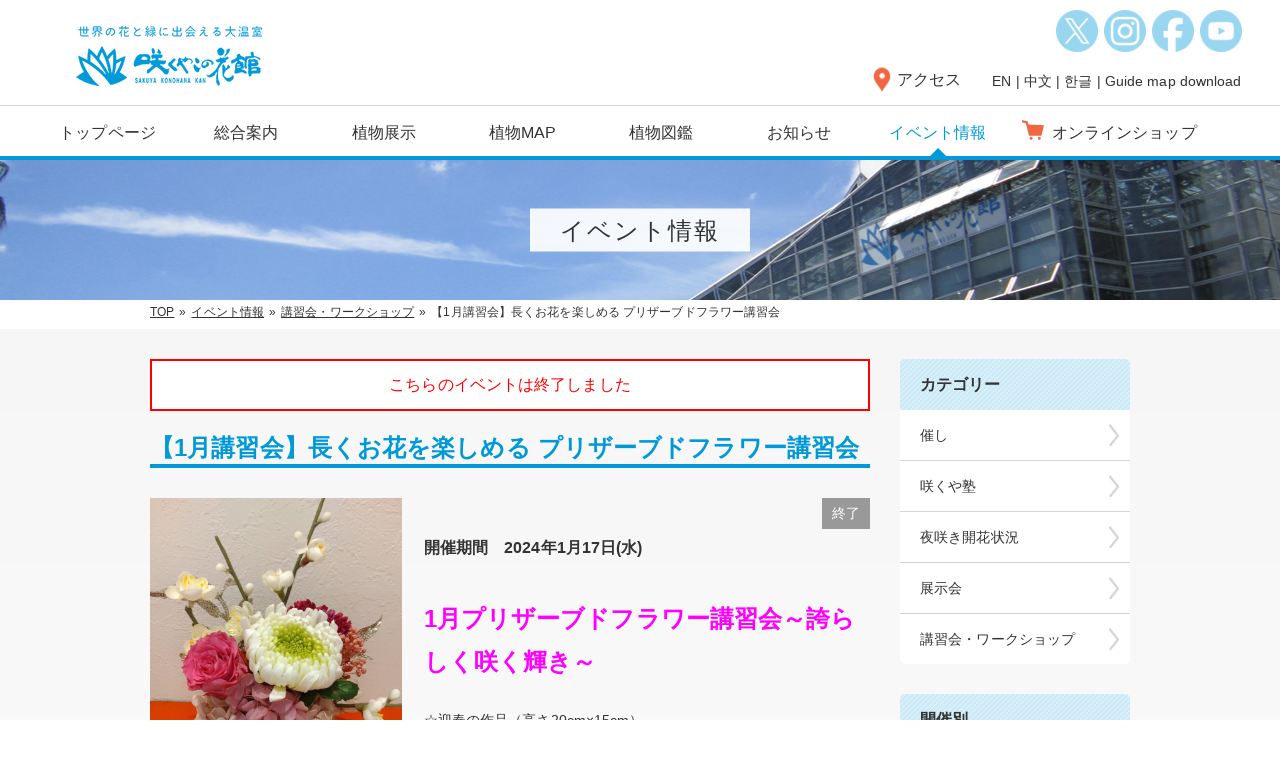

--- FILE ---
content_type: text/html; charset=UTF-8
request_url: https://www.sakuyakonohana.jp/event/17816/
body_size: 10971
content:
<!DOCTYPE html>
<html lang="ja">
<head>
<meta charset="UTF-8">
<meta name="viewport" content="width=device-width, initial-scale=1.0">
<meta http-equiv="X-UA-Compatible" content="IE=edge" />
<meta name="format-detection" content="telephone=no">
<meta name='description' content='大阪市の鶴見緑地内にある咲くやこの花館は、熱帯から乾燥地帯、高山、極地圏までの、地球上の様々な気候帯に生育する植物を栽培展示している日本で最大の温室です。'>
<meta name='keywords' content='植物,温室,植物園,公式サイト,おでかけ,大阪,関西'>
<link rel="stylesheet" href="https://www.sakuyakonohana.jp/wp2/wp-content/themes/sakuyakonohana/common/css/default.css" type="text/css" media="all" />
<link rel="stylesheet" href="https://www.sakuyakonohana.jp/wp2/wp-content/themes/sakuyakonohana/common/css/base.css" type="text/css" media="all" />
<link rel="stylesheet" href="https://www.sakuyakonohana.jp/wp2/wp-content/themes/sakuyakonohana/common/css/page.css" type="text/css" media="all" />
<link rel="stylesheet" href="https://www.sakuyakonohana.jp/wp2/wp-content/themes/sakuyakonohana/common/css/biz_calendar.css" type="text/css" media="all" />
<link rel="stylesheet" href="https://www.sakuyakonohana.jp/wp2/wp-content/themes/sakuyakonohana/common/css/slick.css" type="text/css" media="all" />

<link rel="SHORTCUT ICON" href="https://www.sakuyakonohana.jp/wp2/wp-content/themes/sakuyakonohana/common/images/favicon.ico" />
<title>【1月講習会】長くお花を楽しめる プリザーブドフラワー講習会 | 大阪の植物園-咲くやこの花館－</title>
<meta name='robots' content='max-image-preview:large' />
	<style>img:is([sizes="auto" i], [sizes^="auto," i]) { contain-intrinsic-size: 3000px 1500px }</style>
	<link rel='dns-prefetch' href='//static.addtoany.com' />
<script type="text/javascript">
/* <![CDATA[ */
window._wpemojiSettings = {"baseUrl":"https:\/\/s.w.org\/images\/core\/emoji\/16.0.1\/72x72\/","ext":".png","svgUrl":"https:\/\/s.w.org\/images\/core\/emoji\/16.0.1\/svg\/","svgExt":".svg","source":{"concatemoji":"https:\/\/www.sakuyakonohana.jp\/wp2\/wp-includes\/js\/wp-emoji-release.min.js?ver=6.8.3"}};
/*! This file is auto-generated */
!function(s,n){var o,i,e;function c(e){try{var t={supportTests:e,timestamp:(new Date).valueOf()};sessionStorage.setItem(o,JSON.stringify(t))}catch(e){}}function p(e,t,n){e.clearRect(0,0,e.canvas.width,e.canvas.height),e.fillText(t,0,0);var t=new Uint32Array(e.getImageData(0,0,e.canvas.width,e.canvas.height).data),a=(e.clearRect(0,0,e.canvas.width,e.canvas.height),e.fillText(n,0,0),new Uint32Array(e.getImageData(0,0,e.canvas.width,e.canvas.height).data));return t.every(function(e,t){return e===a[t]})}function u(e,t){e.clearRect(0,0,e.canvas.width,e.canvas.height),e.fillText(t,0,0);for(var n=e.getImageData(16,16,1,1),a=0;a<n.data.length;a++)if(0!==n.data[a])return!1;return!0}function f(e,t,n,a){switch(t){case"flag":return n(e,"\ud83c\udff3\ufe0f\u200d\u26a7\ufe0f","\ud83c\udff3\ufe0f\u200b\u26a7\ufe0f")?!1:!n(e,"\ud83c\udde8\ud83c\uddf6","\ud83c\udde8\u200b\ud83c\uddf6")&&!n(e,"\ud83c\udff4\udb40\udc67\udb40\udc62\udb40\udc65\udb40\udc6e\udb40\udc67\udb40\udc7f","\ud83c\udff4\u200b\udb40\udc67\u200b\udb40\udc62\u200b\udb40\udc65\u200b\udb40\udc6e\u200b\udb40\udc67\u200b\udb40\udc7f");case"emoji":return!a(e,"\ud83e\udedf")}return!1}function g(e,t,n,a){var r="undefined"!=typeof WorkerGlobalScope&&self instanceof WorkerGlobalScope?new OffscreenCanvas(300,150):s.createElement("canvas"),o=r.getContext("2d",{willReadFrequently:!0}),i=(o.textBaseline="top",o.font="600 32px Arial",{});return e.forEach(function(e){i[e]=t(o,e,n,a)}),i}function t(e){var t=s.createElement("script");t.src=e,t.defer=!0,s.head.appendChild(t)}"undefined"!=typeof Promise&&(o="wpEmojiSettingsSupports",i=["flag","emoji"],n.supports={everything:!0,everythingExceptFlag:!0},e=new Promise(function(e){s.addEventListener("DOMContentLoaded",e,{once:!0})}),new Promise(function(t){var n=function(){try{var e=JSON.parse(sessionStorage.getItem(o));if("object"==typeof e&&"number"==typeof e.timestamp&&(new Date).valueOf()<e.timestamp+604800&&"object"==typeof e.supportTests)return e.supportTests}catch(e){}return null}();if(!n){if("undefined"!=typeof Worker&&"undefined"!=typeof OffscreenCanvas&&"undefined"!=typeof URL&&URL.createObjectURL&&"undefined"!=typeof Blob)try{var e="postMessage("+g.toString()+"("+[JSON.stringify(i),f.toString(),p.toString(),u.toString()].join(",")+"));",a=new Blob([e],{type:"text/javascript"}),r=new Worker(URL.createObjectURL(a),{name:"wpTestEmojiSupports"});return void(r.onmessage=function(e){c(n=e.data),r.terminate(),t(n)})}catch(e){}c(n=g(i,f,p,u))}t(n)}).then(function(e){for(var t in e)n.supports[t]=e[t],n.supports.everything=n.supports.everything&&n.supports[t],"flag"!==t&&(n.supports.everythingExceptFlag=n.supports.everythingExceptFlag&&n.supports[t]);n.supports.everythingExceptFlag=n.supports.everythingExceptFlag&&!n.supports.flag,n.DOMReady=!1,n.readyCallback=function(){n.DOMReady=!0}}).then(function(){return e}).then(function(){var e;n.supports.everything||(n.readyCallback(),(e=n.source||{}).concatemoji?t(e.concatemoji):e.wpemoji&&e.twemoji&&(t(e.twemoji),t(e.wpemoji)))}))}((window,document),window._wpemojiSettings);
/* ]]> */
</script>
<style id='wp-emoji-styles-inline-css' type='text/css'>

	img.wp-smiley, img.emoji {
		display: inline !important;
		border: none !important;
		box-shadow: none !important;
		height: 1em !important;
		width: 1em !important;
		margin: 0 0.07em !important;
		vertical-align: -0.1em !important;
		background: none !important;
		padding: 0 !important;
	}
</style>
<link rel='stylesheet' id='wp-block-library-css' href='https://www.sakuyakonohana.jp/wp2/wp-includes/css/dist/block-library/style.min.css?ver=6.8.3' type='text/css' media='all' />
<style id='classic-theme-styles-inline-css' type='text/css'>
/*! This file is auto-generated */
.wp-block-button__link{color:#fff;background-color:#32373c;border-radius:9999px;box-shadow:none;text-decoration:none;padding:calc(.667em + 2px) calc(1.333em + 2px);font-size:1.125em}.wp-block-file__button{background:#32373c;color:#fff;text-decoration:none}
</style>
<style id='global-styles-inline-css' type='text/css'>
:root{--wp--preset--aspect-ratio--square: 1;--wp--preset--aspect-ratio--4-3: 4/3;--wp--preset--aspect-ratio--3-4: 3/4;--wp--preset--aspect-ratio--3-2: 3/2;--wp--preset--aspect-ratio--2-3: 2/3;--wp--preset--aspect-ratio--16-9: 16/9;--wp--preset--aspect-ratio--9-16: 9/16;--wp--preset--color--black: #000000;--wp--preset--color--cyan-bluish-gray: #abb8c3;--wp--preset--color--white: #ffffff;--wp--preset--color--pale-pink: #f78da7;--wp--preset--color--vivid-red: #cf2e2e;--wp--preset--color--luminous-vivid-orange: #ff6900;--wp--preset--color--luminous-vivid-amber: #fcb900;--wp--preset--color--light-green-cyan: #7bdcb5;--wp--preset--color--vivid-green-cyan: #00d084;--wp--preset--color--pale-cyan-blue: #8ed1fc;--wp--preset--color--vivid-cyan-blue: #0693e3;--wp--preset--color--vivid-purple: #9b51e0;--wp--preset--gradient--vivid-cyan-blue-to-vivid-purple: linear-gradient(135deg,rgba(6,147,227,1) 0%,rgb(155,81,224) 100%);--wp--preset--gradient--light-green-cyan-to-vivid-green-cyan: linear-gradient(135deg,rgb(122,220,180) 0%,rgb(0,208,130) 100%);--wp--preset--gradient--luminous-vivid-amber-to-luminous-vivid-orange: linear-gradient(135deg,rgba(252,185,0,1) 0%,rgba(255,105,0,1) 100%);--wp--preset--gradient--luminous-vivid-orange-to-vivid-red: linear-gradient(135deg,rgba(255,105,0,1) 0%,rgb(207,46,46) 100%);--wp--preset--gradient--very-light-gray-to-cyan-bluish-gray: linear-gradient(135deg,rgb(238,238,238) 0%,rgb(169,184,195) 100%);--wp--preset--gradient--cool-to-warm-spectrum: linear-gradient(135deg,rgb(74,234,220) 0%,rgb(151,120,209) 20%,rgb(207,42,186) 40%,rgb(238,44,130) 60%,rgb(251,105,98) 80%,rgb(254,248,76) 100%);--wp--preset--gradient--blush-light-purple: linear-gradient(135deg,rgb(255,206,236) 0%,rgb(152,150,240) 100%);--wp--preset--gradient--blush-bordeaux: linear-gradient(135deg,rgb(254,205,165) 0%,rgb(254,45,45) 50%,rgb(107,0,62) 100%);--wp--preset--gradient--luminous-dusk: linear-gradient(135deg,rgb(255,203,112) 0%,rgb(199,81,192) 50%,rgb(65,88,208) 100%);--wp--preset--gradient--pale-ocean: linear-gradient(135deg,rgb(255,245,203) 0%,rgb(182,227,212) 50%,rgb(51,167,181) 100%);--wp--preset--gradient--electric-grass: linear-gradient(135deg,rgb(202,248,128) 0%,rgb(113,206,126) 100%);--wp--preset--gradient--midnight: linear-gradient(135deg,rgb(2,3,129) 0%,rgb(40,116,252) 100%);--wp--preset--font-size--small: 13px;--wp--preset--font-size--medium: 20px;--wp--preset--font-size--large: 36px;--wp--preset--font-size--x-large: 42px;--wp--preset--spacing--20: 0.44rem;--wp--preset--spacing--30: 0.67rem;--wp--preset--spacing--40: 1rem;--wp--preset--spacing--50: 1.5rem;--wp--preset--spacing--60: 2.25rem;--wp--preset--spacing--70: 3.38rem;--wp--preset--spacing--80: 5.06rem;--wp--preset--shadow--natural: 6px 6px 9px rgba(0, 0, 0, 0.2);--wp--preset--shadow--deep: 12px 12px 50px rgba(0, 0, 0, 0.4);--wp--preset--shadow--sharp: 6px 6px 0px rgba(0, 0, 0, 0.2);--wp--preset--shadow--outlined: 6px 6px 0px -3px rgba(255, 255, 255, 1), 6px 6px rgba(0, 0, 0, 1);--wp--preset--shadow--crisp: 6px 6px 0px rgba(0, 0, 0, 1);}:where(.is-layout-flex){gap: 0.5em;}:where(.is-layout-grid){gap: 0.5em;}body .is-layout-flex{display: flex;}.is-layout-flex{flex-wrap: wrap;align-items: center;}.is-layout-flex > :is(*, div){margin: 0;}body .is-layout-grid{display: grid;}.is-layout-grid > :is(*, div){margin: 0;}:where(.wp-block-columns.is-layout-flex){gap: 2em;}:where(.wp-block-columns.is-layout-grid){gap: 2em;}:where(.wp-block-post-template.is-layout-flex){gap: 1.25em;}:where(.wp-block-post-template.is-layout-grid){gap: 1.25em;}.has-black-color{color: var(--wp--preset--color--black) !important;}.has-cyan-bluish-gray-color{color: var(--wp--preset--color--cyan-bluish-gray) !important;}.has-white-color{color: var(--wp--preset--color--white) !important;}.has-pale-pink-color{color: var(--wp--preset--color--pale-pink) !important;}.has-vivid-red-color{color: var(--wp--preset--color--vivid-red) !important;}.has-luminous-vivid-orange-color{color: var(--wp--preset--color--luminous-vivid-orange) !important;}.has-luminous-vivid-amber-color{color: var(--wp--preset--color--luminous-vivid-amber) !important;}.has-light-green-cyan-color{color: var(--wp--preset--color--light-green-cyan) !important;}.has-vivid-green-cyan-color{color: var(--wp--preset--color--vivid-green-cyan) !important;}.has-pale-cyan-blue-color{color: var(--wp--preset--color--pale-cyan-blue) !important;}.has-vivid-cyan-blue-color{color: var(--wp--preset--color--vivid-cyan-blue) !important;}.has-vivid-purple-color{color: var(--wp--preset--color--vivid-purple) !important;}.has-black-background-color{background-color: var(--wp--preset--color--black) !important;}.has-cyan-bluish-gray-background-color{background-color: var(--wp--preset--color--cyan-bluish-gray) !important;}.has-white-background-color{background-color: var(--wp--preset--color--white) !important;}.has-pale-pink-background-color{background-color: var(--wp--preset--color--pale-pink) !important;}.has-vivid-red-background-color{background-color: var(--wp--preset--color--vivid-red) !important;}.has-luminous-vivid-orange-background-color{background-color: var(--wp--preset--color--luminous-vivid-orange) !important;}.has-luminous-vivid-amber-background-color{background-color: var(--wp--preset--color--luminous-vivid-amber) !important;}.has-light-green-cyan-background-color{background-color: var(--wp--preset--color--light-green-cyan) !important;}.has-vivid-green-cyan-background-color{background-color: var(--wp--preset--color--vivid-green-cyan) !important;}.has-pale-cyan-blue-background-color{background-color: var(--wp--preset--color--pale-cyan-blue) !important;}.has-vivid-cyan-blue-background-color{background-color: var(--wp--preset--color--vivid-cyan-blue) !important;}.has-vivid-purple-background-color{background-color: var(--wp--preset--color--vivid-purple) !important;}.has-black-border-color{border-color: var(--wp--preset--color--black) !important;}.has-cyan-bluish-gray-border-color{border-color: var(--wp--preset--color--cyan-bluish-gray) !important;}.has-white-border-color{border-color: var(--wp--preset--color--white) !important;}.has-pale-pink-border-color{border-color: var(--wp--preset--color--pale-pink) !important;}.has-vivid-red-border-color{border-color: var(--wp--preset--color--vivid-red) !important;}.has-luminous-vivid-orange-border-color{border-color: var(--wp--preset--color--luminous-vivid-orange) !important;}.has-luminous-vivid-amber-border-color{border-color: var(--wp--preset--color--luminous-vivid-amber) !important;}.has-light-green-cyan-border-color{border-color: var(--wp--preset--color--light-green-cyan) !important;}.has-vivid-green-cyan-border-color{border-color: var(--wp--preset--color--vivid-green-cyan) !important;}.has-pale-cyan-blue-border-color{border-color: var(--wp--preset--color--pale-cyan-blue) !important;}.has-vivid-cyan-blue-border-color{border-color: var(--wp--preset--color--vivid-cyan-blue) !important;}.has-vivid-purple-border-color{border-color: var(--wp--preset--color--vivid-purple) !important;}.has-vivid-cyan-blue-to-vivid-purple-gradient-background{background: var(--wp--preset--gradient--vivid-cyan-blue-to-vivid-purple) !important;}.has-light-green-cyan-to-vivid-green-cyan-gradient-background{background: var(--wp--preset--gradient--light-green-cyan-to-vivid-green-cyan) !important;}.has-luminous-vivid-amber-to-luminous-vivid-orange-gradient-background{background: var(--wp--preset--gradient--luminous-vivid-amber-to-luminous-vivid-orange) !important;}.has-luminous-vivid-orange-to-vivid-red-gradient-background{background: var(--wp--preset--gradient--luminous-vivid-orange-to-vivid-red) !important;}.has-very-light-gray-to-cyan-bluish-gray-gradient-background{background: var(--wp--preset--gradient--very-light-gray-to-cyan-bluish-gray) !important;}.has-cool-to-warm-spectrum-gradient-background{background: var(--wp--preset--gradient--cool-to-warm-spectrum) !important;}.has-blush-light-purple-gradient-background{background: var(--wp--preset--gradient--blush-light-purple) !important;}.has-blush-bordeaux-gradient-background{background: var(--wp--preset--gradient--blush-bordeaux) !important;}.has-luminous-dusk-gradient-background{background: var(--wp--preset--gradient--luminous-dusk) !important;}.has-pale-ocean-gradient-background{background: var(--wp--preset--gradient--pale-ocean) !important;}.has-electric-grass-gradient-background{background: var(--wp--preset--gradient--electric-grass) !important;}.has-midnight-gradient-background{background: var(--wp--preset--gradient--midnight) !important;}.has-small-font-size{font-size: var(--wp--preset--font-size--small) !important;}.has-medium-font-size{font-size: var(--wp--preset--font-size--medium) !important;}.has-large-font-size{font-size: var(--wp--preset--font-size--large) !important;}.has-x-large-font-size{font-size: var(--wp--preset--font-size--x-large) !important;}
:where(.wp-block-post-template.is-layout-flex){gap: 1.25em;}:where(.wp-block-post-template.is-layout-grid){gap: 1.25em;}
:where(.wp-block-columns.is-layout-flex){gap: 2em;}:where(.wp-block-columns.is-layout-grid){gap: 2em;}
:root :where(.wp-block-pullquote){font-size: 1.5em;line-height: 1.6;}
</style>
<link rel='stylesheet' id='biz-cal-style-css' href='https://www.sakuyakonohana.jp/wp2/wp-content/plugins/biz-calendar-flowertour/biz-cal.css?ver=1.0' type='text/css' media='all' />
<link rel='stylesheet' id='addtoany-css' href='https://www.sakuyakonohana.jp/wp2/wp-content/plugins/add-to-any/addtoany.min.css?ver=1.16' type='text/css' media='all' />
<script type="text/javascript" id="addtoany-core-js-before">
/* <![CDATA[ */
window.a2a_config=window.a2a_config||{};a2a_config.callbacks=[];a2a_config.overlays=[];a2a_config.templates={};a2a_localize = {
	Share: "Share",
	Save: "Save",
	Subscribe: "Subscribe",
	Email: "Email",
	Bookmark: "Bookmark",
	ShowAll: "Show all",
	ShowLess: "Show less",
	FindServices: "Find service(s)",
	FindAnyServiceToAddTo: "Instantly find any service to add to",
	PoweredBy: "Powered by",
	ShareViaEmail: "Share via email",
	SubscribeViaEmail: "Subscribe via email",
	BookmarkInYourBrowser: "Bookmark in your browser",
	BookmarkInstructions: "Press Ctrl+D or \u2318+D to bookmark this page",
	AddToYourFavorites: "Add to your favorites",
	SendFromWebOrProgram: "Send from any email address or email program",
	EmailProgram: "Email program",
	More: "More&#8230;",
	ThanksForSharing: "Thanks for sharing!",
	ThanksForFollowing: "Thanks for following!"
};
/* ]]> */
</script>
<script type="text/javascript" defer src="https://static.addtoany.com/menu/page.js" id="addtoany-core-js"></script>
<script type="text/javascript" src="https://www.sakuyakonohana.jp/wp2/wp-includes/js/jquery/jquery.min.js?ver=3.7.1" id="jquery-core-js"></script>
<script type="text/javascript" src="https://www.sakuyakonohana.jp/wp2/wp-includes/js/jquery/jquery-migrate.min.js?ver=3.4.1" id="jquery-migrate-js"></script>
<script type="text/javascript" defer src="https://www.sakuyakonohana.jp/wp2/wp-content/plugins/add-to-any/addtoany.min.js?ver=1.1" id="addtoany-jquery-js"></script>
<link rel="https://api.w.org/" href="https://www.sakuyakonohana.jp/wp-json/" /><link rel="EditURI" type="application/rsd+xml" title="RSD" href="https://www.sakuyakonohana.jp/wp2/xmlrpc.php?rsd" />
<link rel="canonical" href="https://www.sakuyakonohana.jp/event/17816/" />
<link rel='shortlink' href='https://www.sakuyakonohana.jp/?p=17816' />
<link rel="alternate" title="oEmbed (JSON)" type="application/json+oembed" href="https://www.sakuyakonohana.jp/wp-json/oembed/1.0/embed?url=https%3A%2F%2Fwww.sakuyakonohana.jp%2Fevent%2F17816%2F" />
<link rel="alternate" title="oEmbed (XML)" type="text/xml+oembed" href="https://www.sakuyakonohana.jp/wp-json/oembed/1.0/embed?url=https%3A%2F%2Fwww.sakuyakonohana.jp%2Fevent%2F17816%2F&#038;format=xml" />
<script type="text/javascript" src="https://www.sakuyakonohana.jp/wp2/wp-content/themes/sakuyakonohana/common/js/gtag.js"></script>

</head>
<body>

<div id="wrapper">

<header><div id="headerwrap">
	<div id="headerwrap2">
		<h1><a href="https://www.sakuyakonohana.jp/"><img src="https://www.sakuyakonohana.jp/wp2/wp-content/themes/sakuyakonohana/common/images/logo.png" alt="咲くやこの花館"></a></h1>
		<p class="menu"><img src="https://www.sakuyakonohana.jp/wp2/wp-content/themes/sakuyakonohana/common/images/menu.png" alt="MENU" class="wauto"></p>
		<p class="access"><a href="https://www.sakuyakonohana.jp/about/access">アクセス</a></p>
	</div>
	<p id="headerlang">Language</p>
	<div id="headerlang-wrap">
		<p class="lang">Change Language</p>
		<p class="links"><a href="https://www.sakuyakonohana.jp/english">EN</a> | <a href="https://www.sakuyakonohana.jp/chinese">中文</a> | <a href="https://www.sakuyakonohana.jp/korean">한글</a> | <a href="https://www.sakuyakonohana.jp/download">Guide map download</a></p>
		<p class="langclose">× Close</p>
	</div>
	<nav>
		<ul>			<li><a href="https://www.sakuyakonohana.jp/./">トップページ</a></li>
			<li class="dropdown spnone"><a href="https://www.sakuyakonohana.jp/about">総合案内</a><div class="dropdownwrap"><ul>
				<li><a href="https://www.sakuyakonohana.jp/about">総合案内</a></li>
				<li><a href="https://www.sakuyakonohana.jp/about/info">咲くやこの花館とは</a></li>
				<li><a href="https://www.sakuyakonohana.jp/about/entrance">開館時間・入館料</a></li>
				<li><a href="https://www.sakuyakonohana.jp/about/access">アクセス</a></li>
				<!--<li><a href="https://www.sakuyakonohana.jp/about/highligts">植物館のみどころ</a></li>-->
				<li><a href="https://www.sakuyakonohana.jp/about/facilities">館内設備</a></li>
				<li><a href="https://www.sakuyakonohana.jp/about/diningbreak">お食事・休憩</a></li>
				<li><a href="https://www.sakuyakonohana.jp/about/museumshop">ミュージアムショップ</a></li>
				<li><a href="https://www.sakuyakonohana.jp/about/group">団体入館について</a></li>
				<li><a href="https://www.sakuyakonohana.jp/about/flowertour">フラワーツアー</a></li>
				<li><a href="https://www.sakuyakonohana.jp/about/soudan">花とみどりの相談コーナー</a></li>
				<li><a href="https://www.sakuyakonohana.jp/about/photography">咲くやこの花館でのロケーション撮影、有料配信、写真等の教室、解説ツアーなどをご検討されている方へ</a></li>
			</ul></div></li>
			<li class="dropdown pcnone">総合案内<div class="dropdownwrap"><ul>
				<li><a href="https://www.sakuyakonohana.jp/about">総合案内</a></li>
				<li><a href="https://www.sakuyakonohana.jp/about/info">咲くやこの花館とは</a></li>
				<li><a href="https://www.sakuyakonohana.jp/about/entrance">開館時間・入館料</a></li>
				<li><a href="https://www.sakuyakonohana.jp/about/access">アクセス</a></li>
				<!--<li><a href="https://www.sakuyakonohana.jp/about/highligts">植物館のみどころ</a></li>-->
				<li><a href="https://www.sakuyakonohana.jp/about/facilities">館内設備</a></li>
				<li><a href="https://www.sakuyakonohana.jp/about/diningbreak">お食事・休憩</a></li>
				<li><a href="https://www.sakuyakonohana.jp/about/museumshop">ミュージアムショップ</a></li>
				<li><a href="https://www.sakuyakonohana.jp/about/group">団体入館について</a></li>
				<li><a href="https://www.sakuyakonohana.jp/about/flowertour">フラワーツアー</a></li>
				<li><a href="https://www.sakuyakonohana.jp/about/soudan">花とみどりの相談コーナー</a></li>
				<li><a href="https://www.sakuyakonohana.jp/about/photography">咲くやこの花館での撮影等</a></li>
			</ul></div></li>
			<li class="dropdown2 spnone"><a href="https://www.sakuyakonohana.jp/exhibition">植物展示</a><div class="dropdownwrap2"><ul>
				<li><a href="https://www.sakuyakonohana.jp/exhibition">植物展示</a></li>
				<li><a href="https://www.sakuyakonohana.jp/exhibition/tropical-rain-forest">熱帯雨林植物室</a></li>
				<li><a href="https://www.sakuyakonohana.jp/exhibition/tropical-flowering">熱帯花木室</a></li>
				<li><a href="https://www.sakuyakonohana.jp/exhibition/aridland">乾燥地植物室</a></li>
				<li><a href="https://www.sakuyakonohana.jp/exhibition/alpineplant">高山植物室</a></li>
				<li><a href="https://www.sakuyakonohana.jp/exhibition/outdoor">外部庭園</a></li></ul></div></li>
			<li class="dropdown2 pcnone">植物展示<div class="dropdownwrap2"><ul>
				<li><a href="https://www.sakuyakonohana.jp/exhibition">植物展示</a></li>
				<li><a href="https://www.sakuyakonohana.jp/exhibition/tropical-rain-forest">熱帯雨林植物室</a></li>
				<li><a href="https://www.sakuyakonohana.jp/exhibition/tropical-flowering">熱帯花木室</a></li>
				<li><a href="https://www.sakuyakonohana.jp/exhibition/aridland">乾燥地植物室</a></li>
				<li><a href="https://www.sakuyakonohana.jp/exhibition/alpineplant">高山植物室</a></li>
				<li><a href="https://www.sakuyakonohana.jp/exhibition/outdoor">外部庭園</a></li></ul></div></li>
			<li><a href="https://www.sakuyakonohana.jp/botanicalmap">植物MAP</a></li>
			<li><a href="https://www.sakuyakonohana.jp/botanicalbook">植物図鑑</a></li>
			<li><a href="https://www.sakuyakonohana.jp/news">お知らせ</a></li>
			<li class="active"><a href="https://www.sakuyakonohana.jp/event">イベント情報</a></li>
			<li class="nav-shop"><a href="https://infosakuya.stores.jp/" target="_blank"><span>オンラインショップ</span></a></li>
			<li class="sns"><a href="https://x.com/SakuyaismU" target="/blank"><img src="https://www.sakuyakonohana.jp/wp2/wp-content/themes/sakuyakonohana/common/images/sns-x.png" alt="X" class="imgalpha wauto"></a><a href="https://www.instagram.com/sakuyakonohanakan/?hl=ja" target="/blank"><img src="https://www.sakuyakonohana.jp/wp2/wp-content/themes/sakuyakonohana/common/images/sns-instagram.png" alt="Instagram" class="imgalpha wauto"></a><a href="https://www.facebook.com/%E5%92%B2%E3%81%8F%E3%82%84%E3%81%93%E3%81%AE%E8%8A%B1%E9%A4%A8-101826581574784" target="/blank"><img src="https://www.sakuyakonohana.jp/wp2/wp-content/themes/sakuyakonohana/common/images/sns-fb.png" alt="Facebook" class="imgalpha wauto"></a><a href="https://www.youtube.com/channel/UCINScwBfpGZBfhhJwUhy33w" target="/blank"><img src="https://www.sakuyakonohana.jp/wp2/wp-content/themes/sakuyakonohana/common/images/sns-youtube.png" alt="YouTube" class="imgalpha wauto"></a></li>
			<li class="close">× Close</li>
		</ul>
	</nav>
</div>
</header>
<!-- /header --><div id="catetitle" class="ttl-event"><h2>イベント情報</h2></div>
<div id="pnav"><ul><li><a href="https://www.sakuyakonohana.jp/">TOP</a></li><li><a href="https://www.sakuyakonohana.jp/event">イベント情報</a></li><li><a href="https://www.sakuyakonohana.jp/event-cat/workshop/">講習会・ワークショップ</a></li><li>【1月講習会】長くお花を楽しめる プリザーブドフラワー講習会</li></ul></div>
<!-- /catetitle -->

<div id="contents"><div id="event-detail" class="contentswrap">
	<div id="contents-left">
	<p class="event-end-msg">こちらのイベントは終了しました</p>		<h3 class="subtitle">【1月講習会】長くお花を楽しめる プリザーブドフラワー講習会</h3>
		<article class="mb60">
				<div class="event-text">
			<p class="icon-end"><span>終了</span></p>																				<p class="event-detail-date">開催期間　2024年1月17日(水)</p>
															
			
			<div> </div>
<div><span style="color: #ff00ff;"><strong><span style="font-size: 18pt;">1月プリザーブドフラワー講習会～誇らしく咲く輝き～</span></strong></span></div>
<div> </div>
<div>☆<span style="font-size: 14px; letter-spacing: 0.1px;">迎春の作品（高さ20cm×15cm）</span></div>
<div>☆初心者の方でも大丈夫♪</div>
<div> </div>
<div><span style="font-size: 14pt;">日　時：1月17日(水) 14:00～15:30</span></div>
<div><span style="font-size: 14pt;">会　場：2Fフローラルサロン</span></div>
<div><span style="font-size: 14pt;">参加費：3,500円（別途入館料)</span></div>
<div><span style="font-size: 14pt;">定　員：20名</span></div>
<div><span style="font-size: 14pt;">対　象：どなたでも（小学生以下のお子様は、保護者の方と一緒にご参加ください）</span></div>
<div><span style="font-size: 14pt;">持ち物：ワイヤーの切れるハサミ、作品を持ち帰るマチのある紙袋</span></div>
<p>&nbsp;</p>
<p>&nbsp;</p>
<table style="height: 77px; width: 358px;">
<tbody>
<tr>
<td style="width: 348px;">プリザーブドフラワーとは・・・生花に特殊加工を施してありますので、長時間美しい状態で飾っていただけます。プレゼントに最適です。</td>
</tr>
</tbody>
</table>
<p><br />
<a href="https://www.sakuyakonohana.jp/%e9%85%92%e4%ba%95%e5%a6%99%e5%ad%90%e5%85%88%e7%94%9f%e3%83%97%e3%83%ad%e3%83%95%e3%82%a3%e3%83%bc%e3%83%ab%e5%86%99%e7%9c%9f/"><img fetchpriority="high" decoding="async" class="aligncenter size-thumbnail wp-image-6522" src="https://www.sakuyakonohana.jp/wp2/wp-content/uploads/2017/10/7e2386cbc601169c18e547fc54196e51-350x350.jpg" alt="酒井妙子先生プロフィール写真" width="350" height="350" /></a></p>
<p><span style="font-size: 14pt;"><strong>講　師：</strong>ユニバーサルデザイナーズ協会　酒井妙子氏</span></p>
<p><span style="font-size: 18pt;"><strong>&lt;お問い合わせ・お申込み&gt;</strong></span><br />
<span style="font-size: 18pt; color: #ff00ff;"><strong>TEL：<a href="09090956111">090-9095-6111</a></strong></span></p>
<p><!--









































































































































































































































































































































































































<p><span style="font-size: 14pt;"><strong>講座希望の方は、咲くやこの花館までお問い合わせください。</strong></span></p>
<p><span style="font-size: 14pt;"><strong>(TEL：06-6912-0055)</strong></span></p>









































































































































































































































































































































































































--></p>
<p>&#8212;&#8212;&#8212;&#8212;&#8212;&#8212;&#8212;&#8212;&#8212;&#8212;&#8212;&#8212;&#8212;&#8212;&#8212;&#8212;&#8212;&#8212;&#8212;&#8212;&#8212;&#8212;&#8212;&#8212;&#8212;&#8212;&#8212;&#8212;&#8212;-</p>
<p><span style="color: #ff0000;"><strong>※注意事項※</strong></span><br />
●お花の写真はイメージです（花卉材料については写真と異なる場合がございます）</p>
<p>●当日キャンセルはできませんので、ご了承ください。また、当日来られない場合は先生にて制作させていただいたものもしくは、花材を一式お届けいたします。詳しくはお電話でお問い合わせください。(090-9095-6111)</p>
<p><span style="color: #ff0000;"><strong>※新型コロナウィルス感染拡大防止対策により、イベント内容を変更する可能性がございます。詳細は随時HP上でお知らせいたします。</strong></span></p><div class="addtoany_share_save_container addtoany_content addtoany_content_bottom"><div class="a2a_kit a2a_kit_size_32 addtoany_list" data-a2a-url="https://www.sakuyakonohana.jp/event/17816/" data-a2a-title="【1月講習会】長くお花を楽しめる プリザーブドフラワー講習会"><a class="a2a_button_x" href="https://www.addtoany.com/add_to/x?linkurl=https%3A%2F%2Fwww.sakuyakonohana.jp%2Fevent%2F17816%2F&amp;linkname=%E3%80%901%E6%9C%88%E8%AC%9B%E7%BF%92%E4%BC%9A%E3%80%91%E9%95%B7%E3%81%8F%E3%81%8A%E8%8A%B1%E3%82%92%E6%A5%BD%E3%81%97%E3%82%81%E3%82%8B%20%E3%83%97%E3%83%AA%E3%82%B6%E3%83%BC%E3%83%96%E3%83%89%E3%83%95%E3%83%A9%E3%83%AF%E3%83%BC%E8%AC%9B%E7%BF%92%E4%BC%9A" title="X" rel="nofollow noopener" target="_blank"></a></div></div>								</div>


		<div class="event-photo"><figure><a href="https://www.sakuyakonohana.jp/wp2/wp-content/uploads/2023/12/IMG_20231212_095727_20231216092543-1-750x1000.jpg" rel="lightbox" data-title="" class="over"><img src="https://www.sakuyakonohana.jp/wp2/wp-content/uploads/2023/12/IMG_20231212_095727_20231216092543-1-800x1067.jpg"></a></figure></div>		</article>

	



		


 	
	<p class="btn-back"><a href="#" onclick="javascript:window.history.back(-1);return false;">戻る</a></p>		
</div>
	<!-- /contents-left -->
	<div id="contents-right">
		 
<div class="snav">
<ul>
	<li class="catetop-nl">カテゴリー</li>
<li><a href="https://www.sakuyakonohana.jp/event-cat/event/">催し</a></li><li><a href="https://www.sakuyakonohana.jp/event-cat/sakuya-jyuku/">咲くや塾</a></li><li><a href="https://www.sakuyakonohana.jp/event-cat/yoruzaki/">夜咲き開花状況</a></li><li><a href="https://www.sakuyakonohana.jp/event-cat/expo/">展示会</a></li><li><a href="https://www.sakuyakonohana.jp/event-cat/workshop/">講習会・ワークショップ</a></li></ul>
</div>
<div class="snav mt30">
<ul>
	<li class="catetop-nl">開催別</li>
	<li><a href="https://www.sakuyakonohana.jp/event-now">開催中のイベント</a></li>
	<li><a href="https://www.sakuyakonohana.jp/event-next">開催予定のイベント</a></li>
	<li><a href="https://www.sakuyakonohana.jp/event-end">過去のイベント</a></li>
</ul>
</div>		<p class="banner"><a href="https://www.sakuyakonohana.jp/about/flowertour"><img src="https://www.sakuyakonohana.jp/wp2/wp-content/themes/sakuyakonohana/common/images/contents-right-flower-pc.jpg" alt="咲くやこの花館を10倍楽しく フラワーツアー" class="imgalpha wauto switch"></a></p>
<p class="banner"><a href="https://www.sakuyakonohana.jp/diary"><img src="https://www.sakuyakonohana.jp/wp2/wp-content/themes/sakuyakonohana/common/images/contents-right-diary-pc.jpg" alt="咲くやこの花館 館長ブログはこちら" class="imgalpha wauto switch"></a></p>
<p class="banner"><a href="https://infosakuya.stores.jp/" target="_blank"><img src="https://www.sakuyakonohana.jp/wp2/wp-content/themes/sakuyakonohana/common/images/sakuya_onlineshop_bunner.png" alt="咲くやこの花館 オンラインショップはこちら" class="imgalpha wauto"></a></p>
<p class="banner"><a href="https://www.sakuyakonohana.jp/faq"><img src="https://www.sakuyakonohana.jp/wp2/wp-content/themes/sakuyakonohana/common/images/contents-right-faq-pc.jpg" alt="よくある御質問はこちら" class="imgalpha wauto switch"></a></p>
<p class="banner"><a href="https://www.sakuyakonohana.jp/download"><img src="https://www.sakuyakonohana.jp/wp2/wp-content/themes/sakuyakonohana/common/images/contents-right-dl-pc.jpg" alt="各種ダウンロード パンフレットもこちら" class="imgalpha wauto switch"></a></p>
<div class="lang-guide">
	<h3>Guide map download</h3>
	<ul>
		<li><a href="https://www.sakuyakonohana.jp/english">EN</a></li>
		<li><a href="https://www.sakuyakonohana.jp/chinese">中文</a></li>
		<li><a href="https://www.sakuyakonohana.jp/korean">한글</a></li>
	</ul>
</div>
<!--<p class="banner"><a href="https://www.sakuyakonohana.jp/mailmagazine"><img src="https://www.sakuyakonohana.jp/wp2/wp-content/themes/sakuyakonohana/common/images/contents-right-mail-pc.jpg" alt="メルマガ配信中!! 登録はこちら" class="imgalpha wauto switch"></a></p>-->

	</div>
	<!-- /contents-right -->
	
</div></div>
<!-- /contents -->


<script type="text/javascript" src="https://www.sakuyakonohana.jp/wp2/wp-content/themes/sakuyakonohana/common/js/jquery.js"></script>
<script type="text/javascript" src="https://www.sakuyakonohana.jp/wp2/wp-content/themes/sakuyakonohana/common/js/script.js"></script>
<!--[if lt IE 9]><script src="https://www.sakuyakonohana.jp/wp2/wp-content/themes/sakuyakonohana/common/js/html5.js"></script><![endif]-->
<!-- this page only -->
<script type="text/javascript" src="https://www.sakuyakonohana.jp/wp2/wp-content/themes/sakuyakonohana/common/js/lightbox.js"></script>
<link rel="stylesheet" href="https://www.sakuyakonohana.jp/wp2/wp-content/themes/sakuyakonohana/common/css/lightbox.css" type="text/css" media="all" />

<script type="text/javascript" src="https://www.sakuyakonohana.jp/wp2/wp-content/themes/sakuyakonohana/common/js/jquery.matchHeight.js"></script>
<script type="text/javascript">
$(function() {
 $('.imglist li').matchHeight();
});
</script>
<footer>	
	<div id="pagetop"><a href="#wrapper"><img src="https://www.sakuyakonohana.jp/wp2/wp-content/themes/sakuyakonohana/common/images/pagetop-pc.png" alt="TOPへ" class="switch"></a></div>
	<div id="fnav">
		<div>
			<dl>
				<dt><a href="https://www.sakuyakonohana.jp/about">総合案内</a></dt>
				<dd><a href="https://www.sakuyakonohana.jp/about/info">咲くやこの花館とは</a></dd>
				<dd><a href="https://www.sakuyakonohana.jp/about/entrance">開館時間・入館料</a></dd>
				<dd><a href="https://www.sakuyakonohana.jp/about/access">アクセス</a></dd>
				<!--<dd><a href="https://www.sakuyakonohana.jp/about/highligts">植物館のみどころ</a></dd>-->
				<dd><a href="https://www.sakuyakonohana.jp/about/facilities">館内設備</a></dd>
				<dd><a href="https://www.sakuyakonohana.jp/about/diningbreak">お食事・休憩</a></dd>
				<dd><a href="https://www.sakuyakonohana.jp/about/museumshop">ミュージアムショップ</a></dd>
				<dd><a href="https://www.sakuyakonohana.jp/about/group">団体入館について</a></dd>
				<dd><a href="https://www.sakuyakonohana.jp/about/flowertour">フラワーツアー</a></dd>
				<dd><a href="https://www.sakuyakonohana.jp/about/soudan">花とみどりの相談コーナー</a></dd>
				<dd><a href="https://www.sakuyakonohana.jp/about/photography">咲くやこの花館での撮影等</a></dd>
			</dl>
		</div>
		<div>
			<dl>
				<dt><a href="https://www.sakuyakonohana.jp/exhibition">植物展示</a></dt>
				<dd><a href="https://www.sakuyakonohana.jp/exhibition/tropical-rain-forest">熱帯雨林植物室</a></dd>
				<dd><a href="https://www.sakuyakonohana.jp/exhibition/tropical-flowering">熱帯花木室</a></dd>
				<dd><a href="https://www.sakuyakonohana.jp/exhibition/aridland">乾燥地植物室</a></dd>
				<dd><a href="https://www.sakuyakonohana.jp/exhibition/alpineplant">高山植物室</a></dd>
				<dd><a href="https://www.sakuyakonohana.jp/exhibition/outdoor">外部庭園</a></dd>
			</dl>
		</div>
		<div>
			<ul>
				<li><a href="https://www.sakuyakonohana.jp/news">お知らせ</a></li>
				<li><a href="https://www.sakuyakonohana.jp/event">イベント情報</a></li>
				<li><a href="https://www.sakuyakonohana.jp/botanicalmap">植物MAP</a></li>
				<li><a href="https://www.sakuyakonohana.jp/botanicalbook">植物図鑑</a></li>
				<li><a href="https://www.sakuyakonohana.jp/diary">館長のきまぐれ日記</a></li>
				<li><a href="https://www.sakuyakonohana.jp/download">各種ダウンロード</a></li>
				<li><a href="https://www.sakuyakonohana.jp/recruit">求人情報・ボランティア募集</a></li>
			</ul>
			<ul>
				<li><a href="https://www.sakuyakonohana.jp/faq">よくあるご質問</a></li>
				<li><a href="https://www.sakuyakonohana.jp/inquiry">お問い合わせ</a></li>
							 <li><a href="https://www.sakuyakonohana.jp/safety">安全・安心・環境の取り組み</a></li>
				<li><a href="https://www.sakuyakonohana.jp/privacy">プライバシーポリシー</a></li>
				<li><a href="https://www.sakuyakonohana.jp/advertise">広告掲載について</a></li>
				<li><a href="https://www.sakuyakonohana.jp/sitemap">サイトマップ</a></li>
			</ul>
		</div>
		<div>
			<dl>
				<dt>関連サイト</dt>
				<dd><a href="https://www.osgf.or.jp/" target="_blank" class="url">一般財団法人 大阪スポーツみどり財団</a></dd>
				<dd><a href="https://www.tsurumi-ryokuchi.jp/" target="_blank" class="url">花博記念公園 鶴見緑地</a></dd>
				<dd><a href="https://www.yahataya-park.jp/" target="_blank" class="url">八幡屋公園</a></dd>
				<dd><a href="http://www.nagaipark.com/" target="_blank" class="url">長居公園</a></dd>
				<dd><a href="https://www.nanko-btb.jp/" target="_blank" class="url">南港中央野球場・庭球場・バーベキュー広場</a></dd>
				<dd><a href="https://daito-sports.jp/" target="_blank" class="url">大東GTG(大東市立市民体育館他)</a></dd>
				<dd><a href="https://www.oeda-park.jp/" target="_blank" class="url">大枝公園</a></dd>
				<dd><a href="https://yotsuba-mirai.moriguchi-park.jp/" target="_blank" class="url">よつば未来公園</a></dd>
			</dl>
		</div>
	</div>
	<!-- /fnav -->
	<div id="footer-about">
		<p>大阪市の鶴見緑地内にある熱帯から乾燥地帯、高山、極地圏までの、地球上の様々な気候帯に生育する植物を栽培展示している日本で最大の温室</p>
		<dl><dt>咲くやこの花館</dt><dd>〒538-0036　大阪市鶴見区緑地公園2-163</dd></dl>
	</div>
	<!-- /footer-about -->
	<div id="footer-copy">
	<dl>
	<dt>鶴見緑地指定管理者 <br class="pcnone"><span>鶴見緑地スマイルパートナーズ</span></dt>
	<dd>大和リース株式会社・一般財団法人大阪スポーツみどり財団・美津濃株式会社・株式会社ウエルネスサプライ・有限会社エルミオーレ・三菱電機ビルソリューションズ株式会社・大和ライフネクスト株式会社</dd>
	</dl>
	</div>
	<!-- /footer-copy -->
</footer>
<!-- /footer -->

</div>
<!-- /wrapper -->
<script type="speculationrules">
{"prefetch":[{"source":"document","where":{"and":[{"href_matches":"\/*"},{"not":{"href_matches":["\/wp2\/wp-*.php","\/wp2\/wp-admin\/*","\/wp2\/wp-content\/uploads\/*","\/wp2\/wp-content\/*","\/wp2\/wp-content\/plugins\/*","\/wp2\/wp-content\/themes\/sakuyakonohana\/*","\/*\\?(.+)"]}},{"not":{"selector_matches":"a[rel~=\"nofollow\"]"}},{"not":{"selector_matches":".no-prefetch, .no-prefetch a"}}]},"eagerness":"conservative"}]}
</script>
 

<!-- /this page only -->


</body>
</html>

--- FILE ---
content_type: text/css
request_url: https://www.sakuyakonohana.jp/wp2/wp-content/themes/sakuyakonohana/common/css/base.css
body_size: 7567
content:
@charset "utf-8";


/*---------------------------------------------------------------------------------------
	共通設定
----------------------------------------------------------------------------------------*/
html { box-sizing: border-box; font-size: 62.5%;} *, *:before, *:after { box-sizing: inherit;}
body{
	color:#333;
	min-width:1000px;
	text-align:center;
	font-size: 1.4rem;
	line-height: 1.6;
	letter-spacing:0.1px; 
}
article { overflow: hidden}
@media screen and (max-width:767px){
	body {
		font-size: 1.2rem;
		min-width:inherit;
	}
}
em {
	font-style: italic;
}
.bold { font-weight: bold; }
.caution,
.caution a { color: #ff0000; }
/* display none */
.disnon{ display: none;}
.pc-disnon{ display: none;}
.noitem { 
	text-align: center;
	padding: 30px;
}
@media screen and (max-width:767px){
	.pc-disnon{ display: block;}
}
/* a */
a{
	color:#333;
	text-decoration:none;
}
a:hover{
	color:#0099D8;
	text-decoration:none;
}
a.link01{ 
	text-decoration: underline;
}
a.link01:hover{ 
	text-decoration: none;
	color:#333;
}
a[href^="tel:"] { cursor: default;}
a:hover[href^="tel:"] { color:#333;}

/* list */
ol li {
	list-style-type: decimal;
	margin-left: 1.5em;
	margin-bottom: 10px;
}
.list01 li{
	line-height: 1.4;
	padding: 5px 0 5px 1em;
	text-indent:-1em;
}
.list01 li:before{
	content: "●" ;
	font-size: 0.7rem;
	margin-right: 5px;
	vertical-align: middle;
	color: #0099D8;
}
.list02 li{
	line-height: 1.4;
	padding: 5px 0 5px 1em;
	text-indent:-1em;
}
.list02 li:before{
	content: url(../images/icon-blueright.png);
	margin-right: 5px;
	vertical-align: middle;
}
.list02 li{
	position: relative;
	line-height: 1.2;
	padding-left: 2em;
}
.list02 li:before{
	content: "";
	position: absolute;
	background: url(../images/icon-blueright.png) no-repeat;
	background-size: 5px auto;
	width: 5px;
	height: 10px;
	top: 10px;
	left: 5px;
}

.imglist { overflow: hidden; clear: both; }
.imglist li{ width: 48%; height: auto; margin: 10px 1%; text-align: center; float: left; }
.imglist li img { width: auto; }
/* table */
.table01 {
	width: 100%;
	margin: 20px 0;
}
.table01,.table01 th,.table01 td{
	border: 1px solid #d5d5d5;
	border-collapse: collapse;
}
.table01 th{
	width: 20%;
	font-weight: bold;
	color: #0099D8;
	background: #CCEBF7;
	padding: 10px;
}
.table01 td{
	padding: 10px;
	word-break:break-all;
}
.table02 {
	width: 100%;
	margin: 20px 0;
}
.table02 caption {
	text-align: left !important;
}

.table02,.table02 th,.table02 td{
	border: 1px solid #d5d5d5;
	border-collapse: collapse;
}
.table02 th{
	width: 20%;
	font-weight: bold;
	color: #0099D8;
	background: #CCEBF7;
	padding: 10px;
	vertical-align: middle;
}
.table02 td{
	padding: 10px;
	word-break:break-all;
	vertical-align: middle;
}
/* icon */
.pdf:after {
	content: url(../images/icon-pdf.png);
	margin: 0 5px;
	vertical-align: middle;
}
.excel:after {
	content: url(../images/icon-excel.png);
	margin: 0 5px;
	vertical-align: middle;
}

.url:after {
	content: url(../images/icon-url.png);
	margin: 0 5px;
	vertical-align: middle;
}
/* button */
.btn-l{
	width: 100%;
	padding: 3px;
	box-sizing: border-box;
	border-radius: 5px;
	font-size: 1.7rem;
	text-align: center;
	background: url(../images/bg-blue.png) repeat;
}
.btn-l span a{
	position: relative;
	display: block;
	background: #ffffff;
	border-radius: 5px;
	line-height: 1.4;
	padding: 15px 20px;
}
.btn-l span a:hover{
	background: none;
	color: #fff;
}

.btn-more{
	position: relative;
	clear: both;
	text-align: right;
	line-height: 1;
}
.btn-more a{
	position: relative;
	display: inline-block;
	background-color: #0099D8;
	color:#fff;
	padding: 10px 25px;
	border-radius: 5px;
}
.btn-more a:after{
	position: absolute;
	content: url(../images/nav-icon-white-s.png);
	top: 10px;
	right: 10px;
}
.btn-more a:hover{
	position: relative;
	display: inline-block;
	background: url(../images/bg-blue.png) repeat;
}

.btn-more-event{
	position: relative;
	clear: both;
	line-height: 1;
}
.btn-more-event a{
	position: relative;
	display: inline-block;
	background-color: #CCEBF7;
	color:#fff;
	padding: 10px 25px;
	border-radius: 5px;
	color: #4d5156;
}
.btn-more-event a:after{
	position: absolute;
	content: url(../images/nav-icon-black-s.png);
	top: 10px;
	right: 10px;
}
.btn-more a:hover{
	position: relative;
	display: inline-block;
	background: url(../images/bg-blue.png) repeat;
}


.btn-back{
	position: relative;
	text-align: center;
	font-size: 1.6rem;
	line-height: 1.2;
	margin-top: 30px;
}
.btn-back a{
	position: relative;
	display: inline-block;
	border: 3px solid #0099D8;
	background: #ffffff;
	font-weight: bold;
	padding: 10px 35px;
	border-radius: 5px;
}
.btn-back a:after{
	content: url(../images/icon-blueleft.png);
	position: absolute;
	left: 10px;
	top: 28%;
}
.btn-back a:hover{
	color:#0099D8;
}
/* box */
.box01{
	padding: 15px 20px;
	border: 1px solid #d5d5d5;
	background: #F5F5F5;
	overflow: hidden;
}
.inquiry-box{
	border: 1px solid #d5d5d5;
}
.inquiry-box h3 {
	padding: 10px 20px;
	font-size: 1.8rem;
	color: #fff;
	background: #0099D8;
}
.inquiry-box h4 {
	color: #0099D8;
	font-size: 1.8rem;
}
.inquiry-box div {
	padding: 15px 20px;
}

.alert-box{
	border: 2px solid #ff0000;
	padding: 1em;
	color: #ff0000;
	font-weight: bold;
}

@media screen and (max-width:767px){
	a[href^="tel:"] { text-decoration: underline;}
/* list */
	.imglist li{ width: 100%; margin: 10px auto; float: none;}
/* table */
	.table01 th,.table01 td{
		width: 100%;
		display: block;
		border: 0;
	}
/* button */
	.btn-l{
		font-size: 1.4rem;
	}
	.btn-l span br{
		display: none;
	}
	.btn-back{
		font-size: 1.4rem;
		margin-top: 15px;
	}
	.btn-back a{
		border: 2px solid #0099D8;
		padding: 7px 25px;
		border-radius: 3px;
	}
	.btn-back a:after{
		left: 5px;
		top: 30%;
	}
/* icon */
	.box01{
		padding: 10px;
	}
	.inquiry-box h3 {
		padding: 10px;
		font-size: 1.4rem;
	}
	.inquiry-box h4 {
		font-size: 1.4rem;
	}
	.inquiry-box div {
		padding: 10px;
	}
}

/* 動画埋め込み */

.videoWrap{
	padding-top: 56.25%;
	width: 100%;
	position: relative;
}
.videoWrap video{
	width: 100%;
	height: 100%;
	position: absolute;
	top: 0px;
	left: 0px;
}
/*-----------------------------
	newslist
-----------------------------*/
ul.news-list li{
	position: relative;
	background: #fff;
	margin-bottom: 10px;
}
ul.news-list li a{
	position: relative;
	display: block;
	overflow: hidden;
	box-sizing: border-box;
	padding: 10px 20px;
	background: url(../images/nav-icon-news.png) 98% center no-repeat transparent;
	background-size: 10px auto;
}
ul.news-list li a:hover{
	opacity: 0.6;
}
ul.news-list li span{
	display: block;
}
ul.news-list li span.news-date{
	float: left;
	width: 100px;
	color: #0099D9;
}
ul.news-list li span.tag{
	float: left;
	width: 100px;
	margin-right: 15px;
}
ul.news-list li span.news-note{
	float: left;
	width: 430px;
	color: #333;
}

@media screen and (max-width:767px){
	ul.news-list li a{
		background-size: 8px auto;
	}
	ul.news-list li span.news-date{
		width: auto;
		margin-right: 10px;
	}
	ul.news-list li span.news-note{
		clear: both;
		float: none;
		width: 90%;
	}
}
/*-----------------------------
	pager
-----------------------------*/
#pager {
	margin-top: 30px;
	text-align: center;
}
#pager li{
	display: inline-block;
	border: 1px solid #aaa;
	background: #fff;
	border-radius: 3px;
	margin: 0 2px;
	line-height: 1;
}
#pager li .current{
	padding: 5px 10px;
	display: inline-block;
	background: #0099D9;
	color: #fff;
}
#pager li a{
	padding: 5px 10px;
	display: inline-block;
}
#pager li a:hover{
	background: #0099D9;
	color: #fff;
}
@media screen and (max-width:767px){
	#pager li{
		font-size: 1.2rem;
	}
	#pager li .current{
		padding: 5px;
	}
	#pager li a{
		padding: 5px;
	}
}
/*-----------------------------
	 wp　エディタ用 
-----------------------------*/
#contents-left .aligncenter {
	display: block;
	margin: 0 auto;
}
#contents-left .alignright { float: right; margin: 0 0 5px 20px; }
#contents-left .alignleft { float: left; margin: 0 20px 5px 0; }
.clearfix {
    overflow: hidden;
    zoom: 1;
}
.clearfix:after {
    content: "";
	display: block;
    clear: both;
}
@media screen and (max-width:767px){
	#contents-left .aligncenter {
		display: block;
		margin: 10px auto;
	}
	#contents-left .alignright { float: none; margin: 10px auto; width: auto; display: block; text-align: center; }
	#contents-left .alignleft { float: none; margin: 10px auto; width: auto; display: block; text-align: center; }
}
/*-----------------------------
	header
-----------------------------*/
header{
	width: 100%;
	height: 160px;
	margin: 0 auto;
	background: url(../images/header-bg.png) repeat-x bottom center #fff;
	z-index: 999;
}
header #headerwrap{
	width: 94%;
	margin: 0 auto;
	position:relative;
}
/* headerwrap2 */
header #headerwrap #headerwrap2{
	width: 94%;
	margin:0 auto;
}
header #headerwrap #headerwrap2:after{
	content: "";
	clear: both;
	display: block;
}
header #headerwrap #headerwrap2 h1{
	float: left;
	margin: 15px 0 0;
}
header #headerwrap #headerwrap2 p.menu{
	display: none;
}
header #headerwrap #headerwrap2 p.access{
	position: absolute;
	right: 280px;
	top: 67px;
	font-size: 1.6rem;
	padding-left: 25px;
	background: url(../images/icon-access.png) no-repeat left center;
}
/* headerlang */
header #headerwrap #headerlang-wrap{
	position: absolute;
	right: 0;
	top: 70px;
}
header #headerwrap #headerlang,
header #headerwrap #headerlang-wrap .lang,
header #headerwrap #headerlang-wrap .langclose{
	display: none;
}
header #headerwrap #headerlang-wrap .links{
}
/* nav */
header nav{
	clear: both;
}
header nav ul{
	position:absolute;
	left: 0;
	top: 105px;
	width: 100%;
}
header nav ul li{
	float: left;
	width: 11.5%;
	font-size: 1.6rem;
	line-height: 55px;
	cursor: pointer;
}
header nav ul li.nav-shop{
	width: 19.5%;
}
header nav ul li.nav-shop a span{
	position:relative;
}
header nav ul li.nav-shop a span:before {
	position: absolute;
	content:"";
	background: url(../images/icon-cart.svg) no-repeat;
	display: inline-block;
	background-size:contain;
	width: 22px;
	height: 22px;
	margin: 0 5px;
	left: -35px;
	bottom: 0px;
}

header nav ul li:hover,
header nav ul li.active,
header nav ul li.dropdownactive{
	color: #0099D8;
	position: relative;
}
header nav ul li:hover:after,
header nav ul li.active:after,
header nav ul li.dropdownactive:after{
	bottom: 4px;
	left: 50%;
	border: solid transparent;
	content: " ";
	height: 0;
	width: 0;
	position: absolute;
	pointer-events: none;
	border-color: rgba(0, 153, 216, 0);
	border-bottom-color: #0099D8;
	border-width: 8px;
	margin-left: -8px;
}
header nav ul li a{
	display: block;
}
header nav ul li a:hover,
header nav ul li.active a{
	color: #0099D8;
}

header div.dropdownwrap,
header div.dropdownwrap2{
	display: none;
	position: absolute;
	left: 0;
	top: 156px;
	width: 100%;
	padding: 10px 0;
	background: rgba(0,153,217,.9);
	z-index: 9999999999;
}
header div.dropdownwrap ul{
	display: flex;
	flex-wrap: wrap;
	position: static;
	width: 1000px;
	margin: 0 auto;
}
header div.dropdownwrap ul li{
	font-size: 1.6rem;
	text-align: left;
	width: 20%;
	line-height: 1.2;
	margin: .5em 0;
}
header div.dropdownwrap ul li:last-child{
	width: 40%;
}
header div.dropdownwrap2 ul{
	display: flex;
	flex-wrap: wrap;
	position: static;
	width: 1000px;
	margin: 0 auto;
}
header div.dropdownwrap2 ul li{
	font-size: 1.6rem;
	text-align: center;
	width: 16%;
	line-height: 1.2;
	margin: .5em 0;
}

header div.dropdownwrap ul li:hover:after,
header div.dropdownwrap2 ul li:hover:after,
header nav ul li.sns:hover:after{
	content: none;
}
header div.dropdownwrap ul li a{
	display: block;
	color: #fff;
}
header div.dropdownwrap2 ul li a{
	display: block;
	color: #fff;
}
header div.dropdownwrap ul li a:hover,
header div.dropdownwrap2 ul li a:hover{
	color: #C2E7F6;
}
header nav ul li.sns{
	float: none;
	width: auto;
	line-height: normal;
	cursor: none;
	position: absolute;
	top: -95px;
	right: 0;
}
header nav ul li.sns a{
	display: inline-block;
	margin-left: 6px;
	width: 42px;
}
header nav ul li.close{
	display: none;
}
@media screen and (max-width:1150px){
	header nav ul li{
		width: 10.8%;
	}
	header nav ul li.nav-shop{
		width: 24.4%;
	}
}
@media screen and (max-width:767px){
	header{
		width: 100%;
		height: 70px;
		background: #fff;
	}
	header #headerwrap{
		width: auto;
		margin: 0;
		position:relative;
	}
	/* headerwrap2 */
	header #headerwrap #headerwrap2{
		background: #fff;
		width: 100%;
		height: 70px;
		z-index: 99999;
		padding: 0;
		position: relative;
		border-bottom: 2px solid #0099D9;
	}
	header #headerwrap #headerwrap2:after{
		content: "";
		clear: both;
		display: block;
	}
	header #headerwrap #headerwrap2 h1{
		float: none;
		margin: 0 auto;
		text-align: center;
		position: static;
	}
	header #headerwrap #headerwrap2 h1 img{
		width: auto;
		height: 55px;
		margin: 8px 0 10px 10px;
	}
	header #headerwrap #headerwrap2 p.menu{
		display: block;
		width: 40px;
		position: absolute;
		top: 18px;
		right: 10px;
		cursor: pointer;
	}
	header #headerwrap #headerwrap2 p.access{
		display: none;
	}
	/* headerlang */
	header #headerwrap #headerlang{
		display: block;
		position: absolute;
		left: 5px;
		top: 5px;
		z-index: 99999;
		padding: 0 6px;
		line-height: 25px;
		font-size: 1.0rem;
		border: 1px solid #999;
		cursor: pointer;
	}
	header #headerwrap #headerlang-wrap{
		position: absolute;
		left: 0;
		top: -300px;
		height: 100px;
		width: 100%;
		z-index: 999999;
		background: rgba(255,255,255,.9);
		border-bottom: 2px solid #0099D9;
		-webkit-transition: .5s ease-in-out;
		-moz-transition: .5s ease-in-out;
		transition: .5s ease-in-out;
	}
	header #headerwrap #headerlang-wrap.open{
		-moz-transform: translateY(300px);
		-webkit-transform: translateY(300px);
		transform: translateY(300px);
	}
	header #headerwrap #headerlang-wrap .lang{
		display: block;;
		padding: 0 6px;
		line-height: 30px;
		font-size: 1.0rem;
		text-align: left;
		cursor: pointer;
	}
	header #headerwrap #headerlang-wrap .links{
		font-size: 1.6rem;
		line-height: 40px;
	}
	header #headerwrap #headerlang-wrap .langclose{
		display: block;
		cursor: pointer;
	}
	/* nav */
	header nav{
		position: absolute;
		top: -800px;
		background: rgba(0,153,217,.9);
		width: 100%;
		text-align: center;
		padding: 0;
		-webkit-transition: .5s ease-in-out;
		-moz-transition: .5s ease-in-out;
		transition: .5s ease-in-out;
		border-bottom: 2px solid #0099D9;
		z-index: 9999;
	}
	header.open nav{
		-moz-transform: translateY(870px);
		-webkit-transform: translateY(870px);
		transform: translateY(870px);
	}
	header nav ul{
		position: static;
		width: 100%;
	}
	header nav ul li,
	header nav ul li.nav-shop{
		float: none;
		width: auto;
		color: #fff;
		font-size: 1.6rem;
		line-height: 40px;
		cursor: pointer;
		border-bottom: 1px solid #48B5E4;
	}
	header nav ul li.nav-shop{
		padding-left: 30px;
		/*background: rgba(240,103,65,.9);*/
	}
	header nav ul li.nav-shop a span:before {
		position: absolute;
		content:"";
		background: url(../images/icon-cart-w.svg) no-repeat;
		display: inline-block;
		background-size:contain;
		width: 22px;
		height: 22px;
		margin: 0 5px;
		left: -35px;
		bottom: 0px;
	}
	header nav ul li:last-child{
		border-bottom: none;
	}
	header nav ul li:hover,
	header nav ul li.active,
	header nav ul li.dropdownactive{
		color: #fff;
		position: static;
	}
	header nav ul li:hover:after,
	header nav ul li.active:after,
	header nav ul li.dropdownactive:after{
		border: none;
		content: none;
		position: static;
	}
	header nav ul li.dropdown,
	header nav ul li.dropdown2{
		padding: 0 15px;
		text-align: left;
		background: url(../images/gnav-sp2.png) no-repeat right 12px;
		-webkit-background-size: 25px auto;
		-moz-background-size: 25px auto;
		background-size: 25px auto;
	}

	header nav ul li.dropdown.open,
	header nav ul li.dropdown2.open{
		background: url(../images/gnav-sp3.png) no-repeat right 12px;
		-webkit-background-size: 25px auto;
		-moz-background-size: 25px auto;
		background-size: 25px auto;
	}
	header nav ul li.dropdown div.dropdownwrap,
	header nav ul li.dropdown2 div.dropdownwrap2{
		display: none;
	}
	header div.dropdownwrap ul li ,
	header div.dropdownwrap2 ul li  {
		margin:  0;
	}
	header nav ul li a{
		display: block;
		color: #fff;
		padding: 0 15px;
		text-align: left;
		background: url(../images/gnav-sp.png) no-repeat right center;
		-webkit-background-size: 20px auto;
		-moz-background-size: 20px auto;
		background-size: 20px auto;
	}
	header nav ul li a:hover,
	header nav ul li.active a{
		color: #fff;
	}
	header nav ul li.dropdown:hover div,
	header nav ul li.dropdown2:hover div{
		display: none;
	}
	header nav ul li.dropdown div.dropdownwrap,
	header nav ul li.dropdown2 div.dropdownwrap2{
		position: static;
		width: auto;
		padding: 0;
		background: rgba(0,153,217,.8);
		margin: 0 -15px;
	}
	header nav ul li.dropdown div.dropdownwrap ul,
	header nav ul li.dropdown2 div.dropdownwrap2 ul{
		position: static;
		width: 100%;
		margin: 0 auto;
		border-top: 1px solid #48B5E4;
	}
	header nav ul li.dropdown div.dropdownwrap ul li,
	header nav ul li.dropdown2 div.dropdownwrap2 ul li{
		float: none;
		width: 100%;
		font-size: 1.4rem;
		text-align: left;
		line-height: 40px;
	}
	header nav ul li.dropdown div.dropdownwrap ul li:hover:after,
	header nav ul li.dropdown2 div.dropdownwrap2 ul li:hover:after{
		content: none;
	}
	header nav ul li.dropdown div.dropdownwrap ul li a,
	header nav ul li.dropdown2 div.dropdownwrap2 ul li a{
		color: #fff;
		line-height: 35px;
		padding: 0 15px 0 30px;
	}
	header nav ul li.dropdown div.dropdownwrap ul li a:hover,
	header nav ul li.dropdown2 div.dropdownwrap2 ul li a:hover{
			color: #fff;
	}
	header nav ul li.sns{
		float: none;
		width: auto;
		line-height: normal;
		cursor: none;
		position: static;
		line-height: 40px;
	}
	header nav ul li.sns a{
		display: inline-block;
		padding: 0;
		margin: 0 10px;
		background: none;
	}
	header nav ul li.sns a img{
		width: 28px;
		height: auto;
		vertical-align: middle;
	}
	header nav ul li.close{
		display: block;
	}
}


/*-----------------------------
	catetitle
-----------------------------*/
#catetitle{
	height: 140px;
	position: relative;
	z-index: 0;
	background: url(../images/title.jpg) no-repeat center top;
	background-size: cover;
}

#catetitle.ttl-about{
	background: url(../images/about/title.jpg) no-repeat center top;
	background-size: cover;
}
#catetitle.ttl-info{
	background: url(../images/about/info/title.jpg) no-repeat center top;
	background-size: cover;
}
#catetitle.ttl-highligts{
	background: url(../images/about/highligts/title.jpg) no-repeat center top;
	background-size: cover;
}
#catetitle.ttl-entrance{
	background: url(../images/about/entrance/title.jpg) no-repeat center top;
	background-size: cover;
}
#catetitle.ttl-diningbreak{
	background: url(../images/about/diningbreak/title.jpg) no-repeat center top;
	background-size: cover;
}
#catetitle.ttl-museumshop{
	background: url(../images/about/museumshop/title.jpg) no-repeat center top;
	background-size: cover;
}
#catetitle.ttl-facilities{
	background: url(../images/about/facilities/title.jpg) no-repeat center top;
	background-size: cover;
}
#catetitle.ttl-group{
	background: url(../images/about/group/title.jpg) no-repeat center top;
	background-size: cover;
}
#catetitle.ttl-soudan{
	background: url(../images/about/soudan/title.jpg) no-repeat center top;
	background-size: cover;
}
#catetitle.ttl-flowertour{
	background: url(../images/about/flowertour/title.jpg) no-repeat center top;
	background-size: cover;
}
#catetitle.ttl-access{
	background: url(../images/about/access/title.jpg) no-repeat center top;
	background-size: cover;
}
#catetitle.ttl-exhibition{
	background: url(../images/exhibition/exhibition/title.jpg) no-repeat center top;
	background-size: cover;
}
#catetitle.ttl-tropical-rain-forest{
	background: url(../images/exhibition/tropical-rain-forest/title.jpg) no-repeat center top;
	background-size: cover;
}
#catetitle.ttl-tropical-flowering{
	background: url(../images/exhibition/tropical-flowering/title.jpg) no-repeat center top;
	background-size: cover;
}
#catetitle.ttl-aridland{
	background: url(../images/exhibition/aridland/title.jpg) no-repeat center top;
	background-size: cover;
}
#catetitle.ttl-alpineplant{
	background: url(../images/exhibition/alpineplant/title.jpg) no-repeat center top;
	background-size: cover;
}
#catetitle.ttl-outdoor{
	background: url(../images/exhibition/outdoor/title.jpg) no-repeat center top;
	background-size: cover;
}
#catetitle.ttl-years{
	background: url(../images/botanicalbook/years/title.jpg) no-repeat center top;
	background-size: cover;
}
#catetitle.ttl-spring{
	background: url(../images/botanicalbook/spring/title.jpg) no-repeat center top;
	background-size: cover;
}
#catetitle.ttl-summer{
	background: url(../images/botanicalbook/summer/title.jpg) no-repeat center top;
	background-size: cover;
}
#catetitle.ttl-autumn{
	background: url(../images/botanicalbook/autumn/title.jpg) no-repeat center top;
	background-size: cover;
}
#catetitle.ttl-winter{
	background: url(../images/botanicalbook/winter/title.jpg) no-repeat center top;
	background-size: cover;
}
#catetitle.ttl-botanical{
	background: url(../images/botanical/title.jpg) no-repeat center top;
	background-size: cover;
}
#catetitle.ttl-news{
	background: url(../images/news/title.jpg) no-repeat center top;
	background-size: cover;
}
#catetitle.ttl-event{
	background: url(../images/event/title.jpg) no-repeat center top;
	background-size: cover;
}
#catetitle.ttl-room{
	background: url(../images/room/title.jpg) no-repeat center top;
	background-size: cover;
}
#catetitle.ttl-diary{
	background: url(../images/room/title.jpg) no-repeat center top;
	background-size: cover;
}
#catetitle.ttl-recruit{
	background: url(../images/recruit/title.jpg) no-repeat center top;
	background-size: cover;
}
#catetitle.ttl-inquiry{
	background: url(../images/inquiry/title.jpg) no-repeat center top;
	background-size: cover;
}
#catetitle.ttl-privacy{
	background: url(../images/privacy/title.jpg) no-repeat center top;
	background-size: cover;
}
#catetitle.ttl-faq{
	background: url(../images/faq/title.jpg) no-repeat center top;
	background-size: cover;
}
#catetitle.ttl-adv{
	background: url(../images/advertise/title.jpg) no-repeat center top;
	background-size: cover;
}
#catetitle.ttl-english{
	background: url(../images/english/title.jpg) no-repeat center top;
	background-size: cover;
}
#catetitle.ttl-korean{
	background: url(../images/korean/title.jpg) no-repeat center top;
	background-size: cover;
}
#catetitle.ttl-chinese{
	background: url(../images/chinese/title.jpg) no-repeat center top;
	background-size: cover;
}

#catetitle h2{
	display: inline-block;
	min-width: 180px;
	font-size: 2.4rem;
	font-weight: normal;
	line-height: 1.4;
	letter-spacing: 2px;
	padding: 5px 30px;
	vertical-align: middle;
	background: rgba(255,255,255,.9);
	position: absolute;
	top: 50%;
	left: 50%;
	-webkit-transform: translate(-50%, -50%);
	-ms-transform: translate(-50%, -50%);
	transform: translate(-50%, -50%);
	z-index: 1;
}

@media screen and (max-width:767px){
	#catetitle{
		height: 100px;
		position: relative;
		z-index: 0;
	}
	#catetitle h2{
		font-size: 1.6rem;
		line-height: 1.2;
		padding: 5px;
	}
	#catetitle{
		background: url(../images/title-sp.jpg) no-repeat center top;
		background-size: cover;
	}
	#catetitle.ttl-about{
		background: url(../images/about/title-sp.jpg) no-repeat center top;
		background-size: cover;
	}
	#catetitle.ttl-info{
		background: url(../images/about/info/title-sp.jpg) no-repeat center top;
		background-size: cover;
	}
	#catetitle.ttl-highligts{
		background: url(../images/about/highligts/title-sp.jpg) no-repeat center top;
		background-size: cover;
	}
	#catetitle.ttl-entrance{
		background: url(../images/about/entrance/title-sp.jpg) no-repeat center top;
		background-size: cover;
	}
	#catetitle.ttl-diningbreak{
		background: url(../images/about/diningbreak/title-sp.jpg) no-repeat center top;
		background-size: cover;
	}
	#catetitle.ttl-museumshop{
		background: url(../images/about/museumshop/title-sp.jpg) no-repeat center top;
		background-size: cover;
	}
	#catetitle.ttl-facilities{
		background: url(../images/about/facilities/title-sp.jpg) no-repeat center top;
		background-size: cover;
	}
	#catetitle.ttl-group{
		background: url(../images/about/group/title-sp.jpg) no-repeat center top;
		background-size: cover;
	}
	#catetitle.ttl-soudan{
		background: url(../images/about/soudan/title-sp.jpg) no-repeat center top;
		background-size: cover;
	}
	#catetitle.ttl-flowertour{
		background: url(../images/about/flowertour/title-sp.jpg) no-repeat center top;
		background-size: cover;
	}
	#catetitle.ttl-access{
		background: url(../images/about/access/title-sp.jpg) no-repeat center top;
		background-size: cover;
	}
	#catetitle.ttl-exhibition{
		background: url(../images/exhibition/exhibition/title-sp.jpg) no-repeat center top;
		background-size: cover;
	}
	#catetitle.ttl-tropical-rain-forest{
		background: url(../images/exhibition/tropical-rain-forest/title-sp.jpg) no-repeat center top;
		background-size: cover;
	}
	#catetitle.ttl-tropical-flowering{
		background: url(../images/exhibition/tropical-flowering/title-sp.jpg) no-repeat center top;
		background-size: cover;
	}
	#catetitle.ttl-aridland{
		background: url(../images/exhibition/aridland/title-sp.jpg) no-repeat center top;
		background-size: cover;
	}
	#catetitle.ttl-alpineplant{
		background: url(../images/exhibition/alpineplant/title-sp.jpg) no-repeat center top;
		background-size: cover;
	}
	#catetitle.ttl-outdoor{
		background: url(../images/exhibition/outdoor/title-sp.jpg) no-repeat center top;
		background-size: cover;
	}
	#catetitle.ttl-years{
		background: url(../images/botanicalbook/years/title-sp.jpg) no-repeat center top;
		background-size: cover;
	}
	#catetitle.ttl-spring{
		background: url(../images/botanicalbook/spring/title-sp.jpg) no-repeat center top;
		background-size: cover;
	}
	#catetitle.ttl-summer{
		background: url(../images/botanicalbook/summer/title-sp.jpg) no-repeat center top;
		background-size: cover;
	}
	#catetitle.ttl-autumn{
		background: url(../images/botanicalbook/autumn/title-sp.jpg) no-repeat center top;
		background-size: cover;
	}
	#catetitle.ttl-winter{
		background: url(../images/botanicalbook/winter/title-sp.jpg) no-repeat center top;
		background-size: cover;
	}
	#catetitle.ttl-botanical{
		background: url(../images/botanical/title-sp.jpg) no-repeat center top;
		background-size: cover;
	}
	#catetitle.ttl-news{
		background: url(../images/news/title-sp.jpg) no-repeat center top;
		background-size: cover;
	}
	#catetitle.ttl-event{
		background: url(../images/event/title-sp.jpg) no-repeat center top;
		background-size: cover;
	}
	#catetitle.ttl-room{
		background: url(../images/room/title-sp.jpg) no-repeat center top;
		background-size: cover;
	}
	#catetitle.ttl-recruit{
		background: url(../images/recruit/title-sp.jpg) no-repeat center top;
		background-size: cover;
	}
	#catetitle.ttl-inquiry{
		background: url(../images/inquiry/title-sp.jpg) no-repeat center top;
		background-size: cover;
	}
	#catetitle.ttl-privacy{
		background: url(../images/privacy/title-sp.jpg) no-repeat center top;
		background-size: cover;
	}
	#catetitle.ttl-faq{
		background: url(../images/faq/title-sp.jpg) no-repeat center top;
		background-size: cover;
	}
	#catetitle.ttl-adv{
		background: url(../images/advertise/title-sp.jpg) no-repeat center top;
		background-size: cover;
	}
	#catetitle.ttl-english{
		background: url(../images/english/title-sp.jpg) no-repeat center top;
		background-size: cover;
	}
	#catetitle.ttl-korean{
		background: url(../images/korean/title-sp.jpg) no-repeat center top;
		background-size: cover;
	}
	#catetitle.ttl-chinese{
		background: url(../images/chinese/title-sp.jpg) no-repeat center top;
		background-size: cover;
	}
}



/*-----------------------------
	pnav
-----------------------------*/
#pnav{
	clear: both;
	background: #fff;
	padding-bottom: 7px;
}
#pnav ul{
	max-width: 980px;
	margin: 0 auto;
	text-align: left;
}
#pnav ul li{
	display: inline-block;
	font-size: 1.2rem;
}
#pnav ul li:after{
	content: "»";
	padding: 0 5px;
}
#pnav ul li:last-child:after{
	content: none;
	padding: 0;
}
#pnav ul li a{
	text-decoration: underline;
}
#pnav ul li a:hover{
	text-decoration: none;
}

@media screen and (max-width:767px){
	#pnav{
		display: none;
	}
}

/*-----------------------------
	contetns
-----------------------------*/
#contents{
	background: url(../images/contens-bg.png) repeat-x top;
	overflow: hidden;
}
#contents .contentswrap{
	max-width: 1000px;
	padding: 30px 10px 0;
	margin: 0 auto 80px;
	overflow: hidden;
}
/* contents */
#contents #top.contentswrap{
	padding: 50px 10px 0;
}
@media screen and (max-width:767px){
	#contents #top.contentswrap{
		padding: 20px 0 0;
	}
	#contents .contentswrap{
		padding: 10px 0 0 0;
		margin: 0 auto 20px;
	}
}
/* contents-left */
#contents-left{
	float: left;
	width: 720px;
	line-height: 1.8;
	text-align: left;
}
#contents-left .tag{
	display: inline-block;
	width: 100px;
	color: #fff;
	font-size: 1.2rem;
	line-height: 20px;
	text-align: center;
	border-radius:5px;
	vertical-align: middle;
}
#contents-left .tag.tropical-rain-forest{ background: #D03E47;}
#contents-left .tag.tropical-flowering{ background: #00A95F;}
#contents-left .tag.aridland{ background: #F6AD3C;}
#contents-left .tag.alpineplant{ background: #0055A2;}
#contents-left .tag.outdoor{ background: #BBC000;}
#contents-left .tag.flowerhall{ background: #BBC000;}
#contents-left .tag.info{ background: #3FA9F5;}
#contents-left .tag.report{ background: #FF7A7A;}
#contents-left .tag.event{ background: #FF7A7A;}
#contents-left .tag.sakuya-jyuku{ background: #FF7F00;}
#contents-left.wrap,
.wrap{
	padding: 30px;
	background: #fff;
	overflow: hidden;
}
.subtitle{
	clear: both;
	color: #0099D8;
	font-size: 2.4rem;
	font-weight: bold;
	line-height: 1.4;
	border-bottom: 4px solid #0099D8;
	margin-bottom: 30px;
}
.subtitle02{
	clear: both;
	color: #0099D8;
	font-size: 2.0rem;
	font-weight: bold;
	line-height: 1.4;
	border-bottom: 1px solid #0099D8;
	margin-bottom: 10px;
}
.subtitle03{
	font-weight: bold;
	font-size: 1.6rem;
	margin-top: 20px;
	color: #0099D8;
}
.subhead{
	font-size: 2.0rem;
	line-height: 1.4;
	margin-bottom: 10px;
	font-weight: bold;
}

#contents-left .box{
	padding: 15px 20px;
	border: 1px solid #d5d5d5;
	background: #F5F5F5;
}
#contents-left .box-left-s{
	float: left;
	width: 46%;
}
#contents-left .box-left-m{
	float: left;
	width: 56%;
}
#contents-left .box-left-l{
	float: left;
	width: 66%;
}
#contents-left .box-right-s{
	float: right;
	width: 46%;
}
#contents-left .box-right-m{
	float: right;
	width: 56%;
}
#contents-left .box-right-l{
	float: right;
	width: 66%;
}
#contents-left .figure-left-s{
	float: left;
	width: 30%;
	margin: 0 4% 10px 0;
}
#contents-left .figure-left-m{
	float: left;
	width: 40%;
	margin: 0 4% 10px 0;
}
#contents-left .figure-left-l{
	float: left;
	width: 50%;
	margin: 0 4% 10px 0;
}
#contents-left .figure-right-s{
	float: right;
	width: 30%;
	margin: 0 0 10px 4%;
}
#contents-left .figure-right-m{
	float: right;
	width: 40%;
	margin: 0 0 10px 3%;
}
#contents-left .figure-right-l{
	float: right;
	width: 50%;
	margin: 0 0 10px 4%;
}

#contents-left .figure-left-s img,
#contents-left .figure-left-m img,
#contents-left .figure-left-l img,
#contents-left .figure-right-s img,
#contents-left .figure-right-m img,
#contents-left .figure-right-l img{
	width: 100%;
}

#contents-left dl.dl01 dt{
	float: left;
	margin-right: 10px;
	font-weight: bold;
	color: #0099D8;
}
#contents-left dl.dl01 dd{
	overflow: hidden;
}
@media screen and (max-width:767px){
	#contents-left{
		float: none;
		width: auto;
		padding: 0 10px 10px 10px;
		text-align: left;
		line-height: 1.6;
		margin-bottom: 30px;
	}
	#flowertour #contents-left{
		padding: 0;
	}

	#contents-left .tag{
		font-size: 1.0rem;
		line-height: 1.0;
		padding: 5px;
	}
	#contents-left.wrap,
	.wrap{
		padding: 15px 10px;
	}
	#contents-left .subtitle{
		font-size: 2.0rem;
		border-bottom: 3px solid #0099D8;
		margin-bottom: 15px;
	}
	#contents-left .subtitle02{
		font-size: 1.6rem;
		font-weight: bold;
		margin-bottom: 10px;
	}	
	#contents-left .subtitle03{
		font-size: 1.4rem;
		margin-top: 10px;
	}
	#contents-left .subhead{
		font-size: 1.4rem;
	}
	#contents-left .box{
		padding: 10px;
	}
	#contents-left .box-left-s,
	#contents-left .box-left-m,
	#contents-left .box-right-s,
	#contents-left .box-right-m{
		float: none;
		width: 100%;
	}
	#contents-left .figure-left-m,
	#contents-left .figure-left-l,
	#contents-left .figure-right-m,
	#contents-left .figure-right-l{
		float: none;
		width: 100%;
		text-align: center;
		margin: 0 0 15px;
	}
	#contents-left .box-left-l{
		width: 56%;
	}
	#contents-left .box-right-l{
		width: 56%;
	}
	#contents-left .figure-left-s{
		width: 40%;
	}
	#contents-left .figure-right-s{
		width: 40%;
	}
	#contents-left dl.dl01 dt{
		float: none;
		width: auto;
	}


}
/* contents-right */
#contents-right{
	float: right;
	width: 230px;
}
#contents-right #contents-right-about{
	background: #fff;
	border-radius:5px;
	margin-bottom: 20px;
}
#contents-right #contents-right-about1{
	padding: 15px 15px 5px;
	text-align: left;
	border-bottom: 1px solid #d5d5d5;
}
#contents-right #contents-right-about1 .title{
	color: #0099D8;
	font-size: 1.6rem;
	font-weight: bold;
	line-height: 30px;
	padding-left: 30px;
	background: url(../images/contents-right-about1.png) no-repeat left top;
	margin-bottom: 5px;
}
#contents-right #contents-right-about1 .bluebg{
	font-size: 2.0rem;
	font-weight: bold;
	text-align: center;
	line-height: 1.4;
	padding: 10px;
	background: url(../images/bg-lightblue.png) repeat;
	-webkit-border-radius:5px;
	-moz-border-radius:5px;
	border-radius:5px;
	margin-bottom: 10px;
}
#contents-right #contents-right-about1 .orange{
	color: #F06640;
	font-size: 1.6rem;
	margin-bottom: 10px;
	font-weight: bold;
	text-align: center;
}
#contents-right #contents-right-about1 .note,
#contents-right #contents-right-about1 .more{
	margin-bottom: 10px;
	text-align: center;
}
#contents-right #contents-right-about1 .more a{
	display: block;
	color: #333;
	line-height: 30px;
	text-align: center;
	background: #eaeaea;
	border-radius:5px;
}
#contents-right #contents-right-about2{
	padding: 15px 15px 5px;
	text-align: left;
}
#contents-right #contents-right-about2 .title{
	color: #0099D8;
	font-size: 1.6rem;
	font-weight: bold;
	line-height: 30px;
	padding-left: 30px;
	background: url(../images/contents-right-about2.png) no-repeat left top;
	margin-bottom: 5px;
}
#contents-right #contents-right-about2 .bluebg{
	font-size: 1.6rem;
	font-weight: bold;
	line-height: 1.4;
	padding: 10px;
	background: url(../images/bg-lightblue.png) repeat;
	-webkit-border-radius:5px;
	-moz-border-radius:5px;
	border-radius:5px;
	margin-bottom: 10px;
}
#contents-right #contents-right-about2 .note{
	margin-bottom: 10px;
	text-align: center;
}
#contents-right #contents-right-twitter{
	clear: both;
	border: 1px solid #d5d5d5;
	background: #fff;
	margin-bottom: 20px;
}
#contents-right .banner{
	clear: both;
	text-align: center;
	margin-bottom: 10px;
}
#contents-right .lang-guide {
	background-color: #B0E0F4;
	border-radius: 5px;
	padding: 10px;
}
#contents-right .lang-guide h3{
	font-weight:  bold;
	text-align: center;
	color: #009ADA;
	font-size:  1.6rem;
	background: #fff;
	padding: .3em;
	border-radius: 5px;
	margin-bottom: 1em;
}
#contents-right .lang-guide ul{
	display: flex;
	justify-content: center;
	font-size:  1.6rem;
}
#contents-right .lang-guide li {
	margin-right: .5em;
}
#contents-right .lang-guide li:not(:last-child):after{
	margin-left: .5em;
	content: "|";
}
#contents-right .snav{
	clear: both;
	text-align: left;
	margin-bottom: 20px;
}
#contents-right .snav li{
	clear: both;
}
#contents-right .snav li a{
	display: block;
	color: #333;
	padding: 14px 20px;
	background: url(../images/nav-icon-grey.png) no-repeat 95% center #fff;
	border-bottom: 1px solid #d5d5d5;
}
#contents-right .snav li.active a{
	color: #fff;
	background: url(../images/nav-icon-white.png) no-repeat 95% center #7FCCEC;
	border-bottom: none;
}
#contents-right .snav li:first-child,
#contents-right .snav li:first-child a{
	border-radius:5px 5px 0 0;
}
#contents-right .snav li:last-child a{
	border-radius:0 0 5px 5px;
	border-bottom: none;
}
#contents-right .snav li a:hover{
	opacity: 0.6;
}
#contents-right .snav li.catetop{
	font-size: 1.6rem;
	font-weight: bold;
}
#contents-right .snav li.catetop a{
	padding: 13px 20px;
	background: url(../images/bg-lightblue.png) repeat;
	border-bottom: none;
}
#contents-right .snav li.catetop-nl{
	font-size: 1.6rem;
	font-weight: bold;
	padding: 13px 20px;
	background: url(../images/bg-lightblue.png) repeat;
	border-bottom: none;
}


@media screen and (max-width:767px){
	/* contents-right */
	#contents-right{
		float: none;
		width: auto;
	}
	#contents-right #contents-right-about{
		border: 1px solid #d5d5d5;
	}
	#contents-right #contents-right-about1 .title{
		font-size: 1.4rem;
	}
	#contents-right #contents-right-about1 .bluebg{
		font-size: 1.6rem;
	}
	#contents-right #contents-right-about2 .bluebg{
		font-size: 1.4rem;
	}
	#contents-right .banner{
		margin: 0 10px 10px 10px;
	}
	#contents-right .banner img{
		width: 100%;
	}
	#contents-right .lang-guide {
		margin: 0 10px 10px 10px;
	}
	#contents-right .snav li a{
		padding: 8px 10px;
		background: url(../images/nav-icon-grey.png) no-repeat 97% center #fff;
		background-size: 2%;
	}
	#contents-right .snav li.active a{
		background: url(../images/nav-icon-white.png) no-repeat 97% center #7FCCEC;
		background-size: 2%;
	}
	#contents-right .snav li:first-child a,
	#contents-right .snav li:first-child{
		border-radius:0;
	}
	#contents-right .snav li:last-child a{
		border-radius:0;
		border-bottom: 1px solid #d5d5d5;
	}
	#contents-right .snav li.catetop{
		font-size: 1.2rem;
	}
	#contents-right .snav li.catetop a{
		padding: 8px 10px;
	}
	#contents-right .snav li.catetop-nl{
		font-size: 1.2rem;
		padding: 8px 10px;
	}
}

/*-----------------------------
	aside
-----------------------------*/
aside{
	clear: both;
	overflow: hidden;
}
/* aside-sns */
aside #aside-sns{
	clear: both;
	padding: 30px 0;
	background: url(../images/bg-lightblue.png) repeat;
	overflow: hidden;
}
aside #aside-sns ul{
	max-width: 980px;
	margin: 0 auto;
	display: flex;
	justify-content: space-between;
}
aside #aside-sns li{
	width: 24%;
	position: relative;
	border: 1px solid #d5d5d5;
	background: #fff;
}
aside #aside-sns li:after{
	position: absolute;
	right: 4px;
	bottom: 4px;
	content: "";
    display: block;
    width: 0;
    height: 0;
    border-bottom: 10px solid #cecece;
    border-left: 10px solid transparent;
}
aside #aside-sns li a{
	box-sizing: border-box;
	display: flex;
	align-items: center;
	width: 100%;
	text-align: left;
	padding: 10px;
}
aside #aside-sns li a figure{
	vertical-align: middle;
	width: 20%;
	margin-right: 10px;
}
aside #aside-sns li a figure img{
	width: 100%;
}

/* aside-sponsors */
aside #aside-sponsors{
	clear: both;
	width: 980px;
	text-align: left;
	padding: 30px 0 80px;
	margin: 0 auto;
	overflow: hidden;
}
aside #aside-sponsors .title{
	color: #0099D8;
	font-size: 1.6rem;
	font-weight: bold;
	padding-bottom: 10px;
	border-bottom: 1px solid #0099D8;
	margin-bottom: 20px;
}
aside #aside-sponsors ul{
	display: flex;
	flex-wrap: wrap;
	column-gap: 15px;
	justify-content: center;
}
aside #aside-sponsors ul li {
	margin-bottom: 10px;
}
@media screen and (max-width:767px){
	/* aside-sns */
	aside #aside-sns{
		clear: both;
		padding: 20px 10px 10px;
		background: url(../images/bg-lightblue.png) repeat;
		overflow: hidden;
	}
	aside #aside-sns ul{
		max-width: 980px;
		margin: 0 auto;
		display: flex;
		flex-wrap: wrap;
		justify-content: space-between;
	}
	aside #aside-sns li{
		width: 49%;
		margin-bottom: 10px;
	}
	aside #aside-sns li a{
		padding: 8px 3px 8px 8px;
	}
	aside #aside-sns li a figure{
		vertical-align: middle;
		width: 20%;
		margin-right: 10px;
	}
	aside #aside-sns li a span{
		font-size: 1.0rem;
	}
	/* aside-sponsors */
	aside #aside-sponsors{
		clear: both;
		width: auto;
		text-align: left;
		padding: 30px 10px;
		margin: 0 auto;
		overflow: hidden;
	}
	aside #aside-sponsors .title{
		color: #0099D8;
		font-size: 1.6rem;
		font-weight: bold;
		padding-bottom: 5px;
		border-bottom: 1px solid #0099D8;
		margin-bottom: 15px;
	}


}

/*-----------------------------
	footer
-----------------------------*/
footer{
	clear: both;
	border-top: 1px solid #d5d5d5;
	background: #f5f5f5;
}
footer #pagetop{
	position: fixed;
	bottom: 20px;
	right: 20px;
}
footer #pagetop a:hover img{
	opacity: 0.7;
}
/* fnav */
footer #fnav{
	clear: both;
	width: 980px;
	text-align: left;
	padding: 30px 0;
	margin: 0 auto;
	overflow: hidden;
}
footer #fnav div{
	float: left;
	line-height: 1.8;
}
footer #fnav div:nth-child(1){ width: 200px;}
footer #fnav div:nth-child(2){ width: 200px;}
footer #fnav div:nth-child(3){ width: 250px;}
footer #fnav div:nth-child(4){ width: 330px;}
footer #fnav div dl,
footer #fnav div ul{
	margin-bottom: 15px;
}
footer #fnav div li{
	position: relative;
	padding-left: 17px;
}
footer #fnav div li:before{
	content: "";
	position: absolute;
	background: url(../images/nav-icon-circle.png);
	background-size: 12px auto;
	width: 12px;
	height: 12px;
	top: 7px;
	left: 2px;
}

footer #fnav div dl dt{
	font-weight: bold;
}
footer #fnav div dl dd{
	position: relative;
	padding-left: 12px;
}
footer #fnav div dl dd:before{
	content: "";
	position: absolute;
	background: url(../images/icon-blueright.png) no-repeat;
	background-size: 4px auto;
	width: 4px;
	height: 10px;
	top: 8px;
	left: 2px;
}
/* footer-about */
footer #footer-about{
	clear: both;
	padding: 20px 0 15px;
	background: url(../images/bg-lightblue.png) repeat;
}
footer #footer-about p,
footer #footer-about dl{
	width: 980px;
	text-align: left;
	margin: 0 auto 5px;
}
footer #footer-about dl dt{
	display: inline-block;
	font-size: 2.0rem;
	font-weight: bold;
	margin-right: 15px;
	vertical-align: middle;
}
footer #footer-about dl dd{
	display: inline-block;
	vertical-align: middle;
}
/* footer-copy */
footer #footer-copy{
	clear: both;
	padding: 10px 0;
	background: #0099D9;
}
footer #footer-copy dl{
	width: 980px;
	color: #fff;
	text-align: left;
	line-height: 2;
	margin: 0 auto 5px;
}
footer #footer-copy dl dt{
	font-weight: bold;
}
footer #footer-copy dl dt span{
	font-size: 1.8rem;
}
footer #footer-copy dl dd{
	font-size: 1.2rem;
}
footer #footer-copy dd a{
	color: #fff;
}
footer #footer-copy dd a:hover{
	text-decoration: underline;
}
@media screen and (max-width:767px){
	footer{
		clear: both;
		border-top: 1px solid #d5d5d5;
		background: #f5f5f5;
	}
	footer #pagetop{
		position: fixed;
		bottom: 10px;
		right: 10px;
	}
	footer #pagetop img{
		width: 40px;
		height: auto;
	}
	/* fnav */
	footer #fnav{
		clear: both;
		width: auto;
		font-size: 1.2rem;
		text-align: left;
		padding: 20px 10px 0;
		margin: 0 auto;
		overflow: hidden;
	}
	footer #fnav div{
		float: left;
		line-height: 1.8;
	}
	footer #fnav div:nth-child(1){ width: 50%;}
	footer #fnav div:nth-child(2){ width: 50%;}
	footer #fnav div:nth-child(3){ width: 50%; clear: left;}
	footer #fnav div:nth-child(4){ width: 50%;}
	footer #fnav div dl,
	footer #fnav div ul{
		margin-bottom: 20px;
	}
	footer #fnav div dl dt{
		font-weight: bold;
	}
	footer #fnav div dl dd{
		padding-left: 15px;
	}
	footer #fnav div dl dd:before{
		left: 5px;
	}
	/* footer-about */
	footer #footer-about{
		clear: both;
		padding: 20px 10px 10px;
		background: url(../images/bg-lightblue.png) repeat;
	}
	footer #footer-about p,
	footer #footer-about dl{
		width: auto;
		font-size: 1.2rem;
		text-align: left;
		margin: 0 auto 10px;
	}
	footer #footer-about dl dt{
		display: inline-block;
		font-size: 2.0rem;
		font-weight: bold;
		margin-right: 15px 0;
		vertical-align: middle;
	}
	footer #footer-about dl dd{
		display: inline-block;
		vertical-align: middle;
	}
	/* footer-copy */
	footer #footer-copy{
		clear: both;
		padding: 10px 10px 0;
		background: #0099D9;
	}
	footer #footer-copy dl{
		width: auto;
		color: #fff;
		text-align: left;
		line-height: 1.6;
		margin: 0 auto;
	}
	footer #footer-copy dl dt{
		margin-bottom: 0px;
	}
	footer #footer-copy dl dt img{
		width: 80%;
	}
	footer #footer-copy dl dd{
		font-size: 1.2rem;
		padding-top: 10px;
		overflow: hidden;
	}
	footer #footer-copy dl dd p{
		margin-bottom: 10px;
	}
}















--- FILE ---
content_type: text/css
request_url: https://www.sakuyakonohana.jp/wp2/wp-content/themes/sakuyakonohana/common/css/page.css
body_size: 12796
content:
@charset "utf-8";



/*---------------------------------------------------------------------------------------
	トップページ　/
----------------------------------------------------------------------------------------*/
/* top-slider */
.top-main .top-slider {
	padding: 1em 0 5em 0;
}
.top-main .top-slider li{
	border-radius: 7px;
	 background:#111;
}
.top-main .top-slider img{
	border-radius: 7px;
}
.top-main .top-slider img:hover{
	opacity:0.8;
	transition:0.3s;
}
.top-pickup-slider {
	background: url(../images/bg-lightblue.png) repeat;
	padding: 3em 0 2em 0;
}
.top-pickup-slider li{
}
.top-pickup-slider img:hover{
	opacity:0.7;
	transition:0.3s;
}
.top-pickup-slider p{
	text-align: center;
	margin-top: .5em;
}
@media screen and (max-width:767px){
	.top-main .top-slider {
		padding: 1em 0 3.5em 0;
	}
}

/* juyo */
#top #juyo{
	margin-bottom: 50px;
}
#top #juyo h2{
	font-size: 2.4rem;
	line-height: 1.4;
	padding:0 0 10px 45px;
	background: url(../images/top/top-juyo.png) no-repeat left top;
	border-bottom: 4px solid #ff0000;
}
#top #juyo dl{
	clear: both;
	padding: 20px 20px 15px;
	overflow: hidden;
	background: #fff;
}
#top #juyo dl dt{
	float: left;
	color: #ff0000;
	margin-right: 15px;
}
#top #juyo dl dd{
	overflow: auto;
}
#top #juyo dl dd p{
	margin-bottom: 5px;
}

#top #juyo dl dd p.more{
	text-align: right;
}

@media screen and (max-width:767px){
	#top #juyo{
		margin-bottom: 30px;
	}
	#top #juyo h2{
		font-size: 2.0rem;
		padding:0 0 5px 30px;
		background-size:25px auto;
		border-bottom: 3px solid #ff0000;
	}
	#top #juyo dl{
		padding: 10px 10px 5px;
	}
	#top #juyo dl dt{
		float: none;
		margin-right: 0;
	}
}

/* info */
#top #info{
	clear: both;
	line-height: 1.6;
	margin-bottom: 50px;
}
#top #info h2{
	font-size: 2.4rem;
	line-height: 1.4;
	padding:0 0 10px 45px;
	background: url(../images/top/top-info.png) no-repeat left top;
	border-bottom: 4px solid #0099D9;
	margin-bottom: 10px;
}
@media screen and (max-width:767px){
	#top #info{
		margin-bottom: 30px;
	}
	#top #info h2{
		font-size: 2.0rem;
		padding:0 0 5px 30px;
		background-size:25px auto;
		border-bottom: 3px solid #0099D9;
	}
}

/* event */
#top #event{
	clear: both;
	line-height: 1.6;
}
#top #event h2{
	font-size: 2.4rem;
	line-height: 1.4;
	padding:0 0 10px 45px;
	background: url(../images/top/top-event.png) no-repeat left top;
	border-bottom: 4px solid #0099D9;
	margin-bottom: 15px;
}
#top #event .tag-join li{
	display: inline-block;
	line-height: 1.2;
	margin-bottom: 5px;
	margin-right: 5px;
}
#top #event .tag-join li span{
	display: inline-block;
	width: auto;
	padding: 5px 10px;
	background: #0099D9;
	color: #fff;
	font-size: 1.2rem;
	border-radius: 5px;
}
#top #event .tag-end li{
	display: inline-block;
	line-height: 1.2;
	margin-bottom: 5px;
	margin-right: 5px;
}
.tag-end2{
	display: inline-block;
	width: auto;
	padding: 5px 10px;
	background: #ff0000;
	color: #fff;
	font-size: 1.2rem;
	border-radius: 5px;
}
.tag-end {
	display: inline-block;
	width: auto;
	padding: 5px 10px;
	background: #999;
	color: #fff;
	font-size: 1.2rem;
	border-radius: 5px;
}
#top #event .tag-end  li span{
	display: inline-block;
	width: auto;
	padding: 5px 10px;
	background: #ff0000;
	color: #fff;
	font-size: 1.2rem;
	border-radius: 5px;
}

#top #event1{
	clear: both;
}
#top #event1 a{
	display: block;
	color: #333;
}

#top #event1 h3{
	height: 50px;
	color: #fff;
	font-size: 2.0rem;
	font-weight: normal;
	line-height: 52px;
	background: #FF7A7A;
	border-radius:5px;
	position: relative;
	margin-bottom: 20px;
}
#top #event1 h3:after{
	top: 100%;
	left: 50%;
	border: solid transparent;
	content: " ";
	height: 0;
	width: 0;
	position: absolute;
	pointer-events: none;
	border-color: rgba(255, 122, 122, 0);
	border-top-color: #FF7A7A;
	border-width: 8px;
	margin-left: -8px;
}
#top #event1 h3 span{
	display: inline-block;
	height: 50px;
	font-size: 1.6rem;
	padding: 0 10px 0 20px;
	background: #FF3A3A;
	-webkit-border-radius:5px 0 0 5px;
	-moz-border-radius:5px 0 0 5px;
	border-radius:5px 0 0 5px;
	margin-right: 40px;
	vertical-align: top;
	position: relative;
}
#top #event1 h3 span:after {
	left: 100%;
	top: 50%;
	border: solid transparent;
	content: " ";
	height: 0;
	width: 0;
	position: absolute;
	pointer-events: none;
	border-color: rgba(255, 58, 58, 0);
	border-left-color: #FF3A3A;
	border-width: 25px;
	margin-top: -25px;
}
#top #event1 .event-list {
	display: flex;
	justify-content:space-between;
	flex-wrap: wrap;
}
#top #event1 .event-list article{
	width: 48%;
	background: #fff;
	box-shadow:0px 0px 10px 6px #ebebeb;
	-moz-box-shadow:0px 0px 10px 6px #ebebeb;
	-webkit-box-shadow:0px 0px 10px 6px #ebebeb;
	margin-bottom: 25px;
}

#top #event1 a:hover,
#top #event2 a:hover{
	opacity: 0.6;
}
#top #event1 article div{
	padding: 20px;
}
#top #event1 article figure img{
	width: 100%;
}

#top #event1 article div p.title{
	font-size: 1.8rem;
	font-weight: bold;
}
#top #event1 article div p.date{
	color: #0099D8;
	margin-bottom: 10px;
}
/* 3カラム 170721 */
#top #event1 article.column3{
	float: left;
	width: 31.333333333%;
	background: #fff;
	box-shadow:0px 0px 10px 6px #ebebeb;
	-moz-box-shadow:0px 0px 10px 6px #ebebeb;
	-webkit-box-shadow:0px 0px 10px 6px #ebebeb;
	margin-right: 3%;
	margin-bottom: 25px;
}
#top #event1 article.column3:nth-of-type(2n){
	margin-right: 3%;
}
#top #event1 article.column3:nth-of-type(3n){
	margin-right: 0;
}

#top #event2{
	clear: both;
	margin-bottom: 25px;
}
#top #event2 a{
	display: block;
	color: #333;
}
#top #event2 h3{
	height: 50px;
	color: #fff;
	font-size: 2.0rem;
	font-weight: normal;
	line-height: 52px;
	background: #FFAB00;
	-webkit-border-radius:5px;
	-moz-border-radius:5px;
	border-radius:5px;
	position: relative;
	margin-bottom: 20px;
}
#top #event2 h3:after{
	top: 100%;
	left: 50%;
	border: solid transparent;
	content: " ";
	height: 0;
	width: 0;
	position: absolute;
	pointer-events: none;
	border-color: rgba(255, 171, 0, 0);
	border-top-color: #FFAB00;
	border-width: 8px;
	margin-left: -8px;
}
#top #event2 h3 span{
	display: inline-block;
	height: 50px;
	font-size: 1.6rem;
	padding: 0 10px 0 20px;
	background: #FF7300;
	-webkit-border-radius:5px 0 0 5px;
	-moz-border-radius:5px 0 0 5px;
	border-radius:5px 0 0 5px;
	margin-right: 40px;
	vertical-align: top;
	position: relative;
}
#top #event2 h3 span:after {
	left: 100%;
	top: 50%;
	border: solid transparent;
	content: " ";
	height: 0;
	width: 0;
	position: absolute;
	pointer-events: none;
	border-color: rgba(255, 115, 0, 0);
	border-left-color: #FF7300;
	border-width: 25px;
	margin-top: -25px;
}
#top #event2 div{
	padding: 20px 20px 5px;
	background: #fff;
	overflow: hidden;
	box-shadow:0px 0px 10px 6px #ebebeb;
	-moz-box-shadow:0px 0px 10px 6px #ebebeb;
	-webkit-box-shadow:0px 0px 10px 6px #ebebeb;
	margin-bottom: 20px;
}
#top #event2 div article{
	float: left;
	width: 22.79411764705882%;
	margin-right: 2.941176470588237%;
	margin-bottom: 15px;
}
#top #event2 div article:nth-of-type(4n){
	margin-right: 0;
}
#top #event2 div article:nth-of-type(4n+1){
	clear: left;
}
#top #event2 div article figure{
	margin-bottom: 10px;
}
#top #event2 div article figure img{
	width: 100%;
}
#top #event2 div article .title{
	font-weight: bold;
	margin-bottom: 5px;
}
#top #event2 div article .date{
	color: #0099D8;
	margin-bottom: 5px;
}

@media screen and (max-width:767px){
	#top #event{
		clear: both;
		margin-bottom: 30px;
	}
	#top #event h2{
		font-size: 130%;
		line-height: 1.4;
		padding:0 0 5px 30px;
		background: url(../images/top/top-event.png) no-repeat left top;
		-webkit-background-size:25px auto;
		-moz-background-size:25px auto;
		background-size:25px auto;
		border-bottom: 3px solid #0099D9;
	}

	#top #event1 h3{
		height: 34px;
		color: #fff;
		font-size: 1.4rem;
		font-weight: normal;
		line-height: 34px;
		background: #FF7A7A;
		-webkit-border-radius:5px;
		-moz-border-radius:5px;
		border-radius:5px;
		position: relative;
		margin-bottom: 15px;
	}
	#top #event1 h3:after{
		top: 100%;
		left: 50%;
		border: solid transparent;
		content: " ";
		height: 0;
		width: 0;
		position: absolute;
		pointer-events: none;
		border-color: rgba(255, 122, 122, 0);
		border-top-color: #FF7A7A;
		border-width: 8px;
		margin-left: -8px;
	}
	#top #event1 h3 span{
		display: inline-block;
		height: 34px;
		font-size: 1.2rem;
		padding: 0 0 0 10px;
		background: #FF3A3A;
		-webkit-border-radius:5px 0 0 5px;
		-moz-border-radius:5px 0 0 5px;
		border-radius:5px 0 0 5px;
		margin-right: 25px;
		vertical-align: top;
		position: relative;
	}
	#top #event1 h3 span:after {
		left: 100%;
		top: 50%;
		border: solid transparent;
		content: " ";
		height: 0;
		width: 0;
		position: absolute;
		pointer-events: none;
		border-color: rgba(255, 58, 58, 0);
		border-left-color: #FF3A3A;
		border-width: 17px;
		margin-top: -17px;
	}
	#top #event1 .event-list article{
		width: 100%;
		background: #fff;
		box-shadow:0px 0px 10px 6px #ebebeb;
		-moz-box-shadow:0px 0px 10px 6px #ebebeb;
		-webkit-box-shadow:0px 0px 10px 6px #ebebeb;
		margin-bottom: 20px;
	}

	#top #event a:hover{
		filter:alpha(opacity=60);
		-moz-opacity: 0.6;
		opacity: 0.6;
	}
	#top #event1 article figure img{
		width: 100%;
		height: auto;
	}
	#top #event1 article div{
		padding: 10px;
	}
	#top #event1 article div p.title{
		font-size: 130%;
	}
	#top #event1 article div p.date{
		color: #0099D8;
		margin-bottom: 10px;
	}
	
	/* 3カラム sp 170721 */
	#top #event1 article.column3{
		width: 48.61111111111111%;
		margin-right: 2.77777777777778%;
	}
	#top #event1 article.column3:nth-of-type(3n){
		margin-right: 2.77777777777778%;
	}
	#top #event1 article.column3:nth-of-type(2n){
		margin-right: 0%;
	}
	#top #event1 article.column3:nth-of-type(1),
	#top #event1 article.column3:nth-of-type(3),
	#top #event1 article.column3:nth-of-type(5){
		clear: both;
	}
	
	#top #event2{
		clear: both;
		margin-bottom: 25px;
	}
	#top #event2 h3{
		height: 34px;
		color: #fff;
		font-size: 1.4rem;
		font-weight: normal;
		line-height: 34px;
		background: #FFAB00;
		-webkit-border-radius:5px;
		-moz-border-radius:5px;
		border-radius:5px;
		position: relative;
		margin-bottom: 15px;
	}
	#top #event2 h3:after{
		top: 100%;
		left: 50%;
		border: solid transparent;
		content: " ";
		height: 0;
		width: 0;
		position: absolute;
		pointer-events: none;
		border-color: rgba(255, 171, 0, 0);
		border-top-color: #FFAB00;
		border-width: 8px;
		margin-left: -8px;
	}
	#top #event2 h3 span{
		display: inline-block;
		height: 34px;
		font-size: 1.2rem;
		padding: 0 0 0 10px;
		background: #FF7300;
		-webkit-border-radius:5px 0 0 5px;
		-moz-border-radius:5px 0 0 5px;
		border-radius:5px 0 0 5px;
		margin-right: 25px;
		vertical-align: top;
		position: relative;
	}
	#top #event2 h3 span:after {
		left: 100%;
		top: 50%;
		border: solid transparent;
		content: " ";
		height: 0;
		width: 0;
		position: absolute;
		pointer-events: none;
		border-color: rgba(255, 115, 0, 0);
		border-left-color: #FF7300;
		border-width: 17px;
		margin-top: -17px;
	}
	#top #event2 div{
		padding: 10px 10px 0;
		background: #fff;
		overflow: hidden;
		box-shadow:0px 0px 10px 6px #ebebeb;
		-moz-box-shadow:0px 0px 10px 6px #ebebeb;
		-webkit-box-shadow:0px 0px 10px 6px #ebebeb;
		margin-bottom: 10px;
	}
	#top #event2 div article{
		float: left;
		width: 48.61111111111111%;
		margin-right: 2.77777777777778%;
		margin-bottom: 15px;
	}
	#top #event2 div article:nth-of-type(2n){
		margin-right: 0;
	}
	#top #event2 div article:nth-of-type(4n+1){
		clear: left;
	}
	#top #event2 div article figure{
		margin-bottom: 10px;
	}
	#top #event2 div article figure img{
		width: 100%;
		height: auto;
	}
	#top #event2 div article .title{
		font-weight: bold;
		margin-bottom: 5px;
	}
	#top #event2 div article .date{
		color: #0099D8;
		margin-bottom: 5px;
	}
}



/*---------------------------------------------------------------------------------------
	総合案内　about
----------------------------------------------------------------------------------------*/
.about-nav {
	overflow: hidden;
}
.about-nav li{
	float: left;
	width: 48%;
	margin-right: 4%;
	margin-bottom: 20px;
	padding: 3px;
	box-sizing: border-box;
	border-radius: 5px;
	font-size: 1.8rem;
	background: url(../images/bg-lightblue.png) repeat;
}
.about-nav li:nth-child(even){
	margin-right: 0;
}
.about-nav li a{
	display: block;
}
.about-nav li span{
	position: relative;
	display: block;
	background: #ffffff;
	border-radius: 5px;
	padding: 20px;
}
.about-nav li span:after{
	position: absolute;
	top: 32%;
	right: 10px;
	content: url(../images/nav-icon-blue.png);
}
@media screen and (max-width:767px){
	.about-nav li{
		font-size: 1.4rem;
		width: 100%;
		margin-right: 0;
		margin-bottom: 10px;
		padding: 3px;
	}
	.about-nav li span{
		padding: 10px;
	}
	.about-nav li span:after{
		top: 25%;
	}
}


/*---------------------------------------------------------------------------------------
	咲くやこの花館とは　about info
----------------------------------------------------------------------------------------*/
/* about1 */
#about1{
	clear: both;
}
/* history */
#history{
	clear: both;
}
#history dl{
	clear: both;
	padding: 0 0 10px;
	overflow: hidden;
	border-bottom: 1px solid #d5d5d5;
	margin-bottom: 10px;
}
#history dl dt{
	float: left;
	width: 200px;
}
#history dl dd{
	overflow: hidden;
}
#history div{
	display: none;
}
#history p{
	clear: both;
	font-size: 1.6rem;
	line-height: 50px;
	text-align: center;
	background: url(../images/bg-lightblue.png) repeat;
	cursor: pointer;
}
#history p span.btn1{
	display: inline-block;
	padding-right: 25px;
	background: url(../images/icon-bluebottom.png) no-repeat right center;
}
#history p span.btn2{
	display: none;
	padding-right: 25px;
	background: url(../images/icon-bluetop.png) no-repeat right center;
}
#history p.open span.btn1{
	display: none;
}
#history p.open span.btn2{
	display: inline-block;
}
/* greeting */
#greeting{
	clear: both;
}
#greeting p{
	margin-bottom: 20px;
}
#greeting p img{
	vertical-align: middle;
	margin-left: 20px;
}
/* about2 */
#about2{
	clear: both;
}
#about2 dl{
	clear: both;
	padding: 0 0 10px;
	overflow: hidden;
	border-bottom: 1px solid #d5d5d5;
	margin-bottom: 10px;
}
#about2 dl:last-of-type{
	margin-bottom: 30px;
}
#about2 dl dt{
	float: left;
	width: 120px;
}
#about2 dl dd{
	overflow: hidden;
}
#about2 ul{
	padding: 15px 20px;
	border: 1px solid #d5d5d5;
	background: #F5F5F5;
}
@media screen and (max-width:767px){
	/* about1 */
	#about1{
		clear: both;
	}
	/* history */
	#history{
		clear: both;
	}
	#history dl{
		clear: both;
		padding: 0 0 10px;
		overflow: hidden;
		border-bottom: 1px solid #d5d5d5;
		margin-bottom: 10px;
	}
	#history dl dt{
		float: none;
		width: auto;
	}
	#history dl dd{
		overflow: hidden;
	}
	#history div{
		display: none;
	}
	#history p{
		clear: both;
		font-size: 1.4rem;
		line-height: 34px;
		text-align: center;
		background: url(../images/bg-lightblue.png) repeat;
		cursor: pointer;
	}
	#history p span.btn1{
		display: inline-block;
		padding-right: 20px;
		background: url(../images/icon-bluebottom.png) no-repeat right center;
		-webkit-background-size:10px auto;
		-moz-background-size:10px auto;
		background-size:10px auto;
	}
	#history p span.btn2{
		display: none;
		padding-right: 20px;
		background: url(../images/icon-bluetop.png) no-repeat right center;
		-webkit-background-size:10px auto;
		-moz-background-size:10px auto;
		background-size:10px auto;
	}
	#history p.open span.btn1{
		display: none;
	}
	#history p.open span.btn2{
		display: inline-block;
	}
	/* greeting */
	#greeting{
		clear: both;
		margin-bottom: 50px;
	}
	#greeting p{
		margin-bottom: 10px;
	}
	#greeting p img{
		width: 120px;
		height: auto;
		vertical-align: middle;
		margin-left: 10px;
	}
	/* about2 */
	#about2{
		clear: both;
	}
	#about2 dl{
		clear: both;
		padding: 0 0 10px;
		overflow: hidden;
		border-bottom: 1px solid #d5d5d5;
		margin-bottom: 10px;
	}
	#about2 dl:last-of-type{
		margin-bottom: 20px;
	}
	#about2 dl dt{
		float: none;
		width: atuo;
	}
	#about2 dl dd{
		overflow: hidden;
	}
	#about2 ul{
		padding: 10px;
		border: 1px solid #d5d5d5;
		background: #F5F5F5;
	}
}

/*---------------------------------------------------------------------------------------
	開館時間・入館料　about entrance
----------------------------------------------------------------------------------------*/
.anchor-link {
	display: flex;
	justify-content: space-between;
	margin-bottom: 10px;
}
.anchor-link li{
	position: relative;
	width: 23.5%;
    text-align: center;
    background: url(../images/bg-lightblue.png) repeat;
    padding: 10px 0;
	margin-bottom: 10px;
}
.anchor-link li:after {
    content: '';
    display: block;
    background: url(../images/icon-bluebottom.png) no-repeat;
    background-size: cover;
    width: 14px;
    height: 9px;
    margin: 5px auto 0;
}
.entrance-pas-extend {
	display: flex;
	justify-content: space-between;
	flex-wrap: wrap;
}
.entrance-pas-extend li{
	width:  48.5%;
	border: 2px solid #0099D8;
	margin-top: 10px;
	display: flex;
    flex-direction: column;
    justify-content: space-between;
	align-content:: center;
}
.entrance-pas-extend li h5{
	height: 100%;
	text-align: center;
}
.entrance-pas-extend li h5 span{
	padding: 5px;
	display: block;
	background: #0099D8;
	color: #fff;
}
.entrance-pas-extend li h5 strong{
	font-size:  24px;
}
.entrance-pas-extend li h5 small{
	display: block;
	font-size: 12px;
	font-weight: normal;
}
.entrance-pas-extend li div {
	padding:  10px;
}
.entrance-pas-extend li h6 {
	background: #ff0000;
	color: #fff;
	text-align: center;
	padding: 5px;
	margin: 10px 0;
}
.entrance-pas-extend li .p-no {
	font-weight:  bold;
	font-size: 24px;
}
@media screen and (max-width:767px){
	.anchor-link {
		flex-wrap: wrap;
	}
	.anchor-link li{
		width: 48.5%;
	}

	.entrance-pas-extend {
		display: block;
	}
	.entrance-pas-extend li{
		width:  100%;
	}
	.entrance-pas-extend li h5 strong{
		font-size:  24px;
	}
	.entrance-pas-extend li h5 small{
		font-size: 12px;
	}

	.entrance-pas-extend li .p-no {
		font-size: 24px;
	}
}

/*---------------------------------------------------------------------------------------
	団体入館について　about group
----------------------------------------------------------------------------------------*/
#group dt {
	font-size: 130%;
	font-weight: bold;
	margin-bottom: 10px;
}
#group dt span.number {
	width: 30px;
	height: 30px;
	border-radius: 15px;
	margin-right: 10px;
	display: inline-block;
	text-align: center;
	line-height: 1.6;
	color: #fff;
	background: url(../images/bg-blue.png) repeat;
}
#group dd {
	margin-bottom: 20px;
}
#group dd:last-of-type {
	margin-bottom: 0;
}
#group dd ul.list-hour {
	display: flex;
	flex-wrap: wrap;
}
#group dd ul.list-hour li{
	margin-right: 10px;
}
.group-user-nav {
	overflow: hidden;
}
.group-user-nav li{
	float: left;
	width: 32%;
	margin-right: 2%;
	padding: 3px;
	box-sizing: border-box;
	font-size: 1.8rem;
	text-align: center;
	background: #0099D9;
}
.group-user-nav li:last-child{
	margin-right: 0;
}
.group-user-nav li a{
	display: block;
}
.group-user-nav li span{
	position: relative;
	display: block;
	background: #ffffff;
	padding: 10px;
}
.group-user-nav li span:after{
	content: url(../images/icon-bluebottom.png);
	margin-left: 5px;
}

@media screen and (max-width:767px){
	#group dt {
		font-size: 1.6rem;
	}
	#group dt span.number {
		width: 26px;
		height: 26px;
		border-radius: 13px;
		margin-right: 10px;
		line-height: 1.6;

	}
	#group dd {
		margin-bottom: 10px;
	}
	.group-user-nav li{
		font-size: 1.4rem;
	}
}

/*---------------------------------------------------------------------------------------
	花とみどりの相談コーナー　about soudan
----------------------------------------------------------------------------------------*/

.soudan-img {
	overflow: hidden;
}
.soudan-img figure {
	float:left;
	width: 48%;
	margin-right: 4%;
}
.soudan-img figure:nth-child(even) {
	margin-right: 0;
}
.soudan-img figure img{
	width: 100%;
}
.table-soudan{
	margin: 10px 0;
	table-layout: fixed;
}
.table-soudan,.table-soudan th,.table-soudan td{
	border: 1px solid #d5d5d5;
	border-collapse: collapse;
}
.table-soudan th{
	width: 14.2%;
	font-weight: bold;
	color: #0099D8;
	background: #CCEBF7;
	padding: 10px;
	text-align: center;
}
.table-soudan td{
	font-size: 1.2rem;
	padding: 5px 10px;
}
@media screen and (max-width:767px){
	.table-soudan td{
		font-size: 1.0rem;
	}
}

/*---------------------------------------------------------------------------------------
	フラワーツアー　about flowertour
----------------------------------------------------------------------------------------*/

.flowertour-tag{
	display: inline-block;
	position: relative;
	color: #fff;
	background: #0099D9;
	font-size: 16px !important;
	line-height: 1.0;
	padding: 5px 10px;
	margin: 0 0 0 10px;
	bottom: 2px;
	text-align: center;
	border-radius:5px;
}
@media screen and (max-width:767px){
	.flowertour-tag{
		font-size: 12px !important;
}
}
/*---------------------------------------------------------------------------------------
	植物園で撮影される方へ　about photography
----------------------------------------------------------------------------------------*/
.photo-list li{
	border: 1px solid #d5d5d5;
	margin-top: 10px;
}
table.photo-table {
    width: 100%;
    text-align: left;
    border-top: 1px solid #d5d5d5;
    border-left: 1px solid #d5d5d5;
}
table.photo-table th,
table.photo-table td{
	padding: .5em 1em;
	border-bottom: 1px solid #d5d5d5;
	border-right: 1px solid #d5d5d5;
}
table.table1 th{
	background: #CCEBF7;
	vertical-align: top;
    font-weight: bold;
    color: #0099D8;
    padding: 10px;
}

.photo-table a {
    display: block;
    background: #CCEBF7;
    font-weight: bold;
    text-decoration: none;
    padding: 10px;
    border-radius: 5px;
}
.photo-table th {
	text-align: center;
}
.photo-table .procedure01 {
	margin-top: 10px;
}
.photo-table .procedure01 a {
	display: block;
    background: #CCEBF7;
	font-weight: bold;
	text-decoration: none;
	padding:  .5em;
	border-radius: 5px;
}
.photo-table .procedure01 a:hover {
	opacity: 80%;
}
.photo-table .procedure02 {
	font-weight: bold;
	font-size: var(--xxx-large);
}
.photo-table .procedure03 {
	border: 2px solid #CCEBF7;
	border-radius: 5px;
	padding: .5em;
	font-weight: bold;
}
.photography-box {
	display: flex;
	justify-content: space-between;
}
.photography-box ol{
	width: 55%;
}
.photography-box > div{
	width: 42%;
}
@media screen and (max-width:767px){

}
/*---------------------------------------------------------------------------------------
	グーグルマップ　about access
----------------------------------------------------------------------------------------*/
.googlemap {
	position: relative;
	padding-bottom: 56.25%;
	padding-top: 30px;
	height: 0;
	overflow: hidden;
}
.googlemap iframe,
.googlemap object,
.googlemap embed {
	position: absolute;
	top: 0;
	left: 0;
	width: 100%;
	height: 100%;
}


/*---------------------------------------------------------------------------------------
	植物展示　exhibition
----------------------------------------------------------------------------------------*/
#tropical-rain-forest #contents-left .subtitle,
#contents-left .tropical-rain-forest .subtitle{
	color: #333;
	border-bottom: 4px solid #D03E47;
}
#tropical-flowering #contents-left .subtitle,
#contents-left .tropical-flowering .subtitle{
	color: #333;
	border-bottom: 4px solid #00A95F;
}
#aridland #contents-left .subtitle,
#contents-left .aridland .subtitle{
	color: #333;
	border-bottom: 4px solid #F6AD3C;
}
#alpineplant #contents-left .subtitle,
#contents-left .alpineplant .subtitle{
	color: #333;
	border-bottom: 4px solid #0055A2;
}
#outdoor #contents-left .subtitle,
#contents-left .outdoor .subtitle{
	color: #333;
	border-bottom: 4px solid #BBC000;
}
#tropical-rain-forest #contents-left .subtitle.b-map{
	color: #D03E47;
}
#tropical-flowering #contents-left .subtitle.b-map{
	color: #00A95F;
}
#aridland #contents-left .subtitle.b-map{
	color: #F6AD3C;
}
#alpineplant #contents-left .subtitle.b-map{
	color: #0055A2;
}
#outdoor #contents-left .subtitle.b-map{
	color: #BBC000;
}
#tropical-rain-forest #contents-left .subtitle span,
#tropical-flowering #contents-left .subtitle span,
#aridland #contents-left .subtitle span,
#alpineplant #contents-left .subtitle span,
#outdoor #contents-left .subtitle span,
#contents-left .tropical-rain-forest .subtitle span,
#contents-left .tropical-flowering .subtitle span,
#contents-left .aridland .subtitle span,
#contents-left .alpineplant .subtitle span,
#contents-left .outdoor .subtitle span{
	font-size: 1.4rem;
	margin-left: 10px;
}
#tropical-rain-forest #contents-left .subtitle span,
#contents-left .tropical-rain-forest .subtitle span{
	color: #D03E47;
}
#tropical-flowering #contents-left .subtitle span,
#contents-left .tropical-flowering .subtitle span{
	color: #00A95F;
}
#aridland #contents-left .subtitle span,
#contents-left .aridland .subtitle span{
	color: #F6AD3C;
}
#alpineplant #contents-left .subtitle span,
#contents-left .alpineplant .subtitle span{
	color: #0055A2;
}
#outdoor #contents-left .subtitle span,
#contents-left .outdoor .subtitle span{
	color: #BBC000;
}
#tropical-rain-forest #contents-left .subtitle02{
	color: #333;
	border-bottom: 1px solid #D03E47;
}
#tropical-flowering #contents-left .subtitle02{
	color: #333;
	border-bottom: 1px solid #00A95F;
}
#aridland #contents-left .subtitle02{
	color: #333;
	border-bottom: 1px solid #F6AD3C;
}
#alpineplant #contents-left .subtitle02{
	color: #333;
	border-bottom: 1px solid #0055A2;
}
#outdoor #contents-left .subtitle02{
	color: #333;
	border-bottom: 1px solid #BBC000;
}
#tropical-rain-forest #contents-left .subtitle02 span,
#tropical-flowering #contents-left .subtitle02 span,
#aridland #contents-left .subtitle02 span,
#alpineplant #contents-left .subtitle02 span,
#outdoor #contents-left .subtitle02 span{
	font-size: 1.2rem;
	display: block;
}
#tropical-rain-forest #contents-left .subtitle02 span{
	color: #D03E47;
}
#tropical-flowering #contents-left .subtitle02 span{
	color: #00A95F;
}
#aridland #contents-left .subtitle02 span{
	color: #F6AD3C;
}
#alpineplant #contents-left .subtitle02 span{
	color: #0055A2;
}
#outdoor #contents-left .subtitle02 span{
	color: #BBC000;
}

.exhibition-box {
	width: 75%;
	float: right;
}
.exhibition-img {
	width: 21%;
	float: left;
}
#tropical-rain-forest #contents-left .btn-more a,
#contents-left .tropical-rain-forest .btn-more a{
	background-color: #D03E47;
}
#tropical-rain-forest #contents-left .btn-more a:hover,
#contents-left .tropical-rain-forest .btn-more a:hover{
	background: url(../images/bg-tropical-rain-forest.png) repeat;
}

#tropical-flowering #contents-left .btn-more a,
#contents-left .tropical-flowering .btn-more a{
	background-color: #00A95F;
}
#tropical-flowering #contents-left .btn-more a:hover,
#contents-left .tropical-flowering .btn-more a:hover{
	background: url(../images/bg-tropical-flowering.png) repeat;
}
#aridland #contents-left .btn-more a,
#contents-left .aridland .btn-more a{
	background-color: #F6AD3C;
}
#aridland #contents-left .btn-more a:hover,
#contents-left .aridland .btn-more a:hover{
	background: url(../images/bg-aridland.png) repeat;
}
#alpineplant #contents-left .btn-more a,
#contents-left .alpineplant .btn-more a{
	background-color: #0055A2;
}
#alpineplant #contents-left .btn-more a:hover,
#contents-left .alpineplant .btn-more a:hover{
	background: url(../images/bg-alpineplant.png) repeat;
}
#outdoor #contents-left .btn-more a,
#contents-left .outdoor .btn-more a{
	background-color: #BBC000;
}
#outdoor #contents-left .btn-more a:hover,
#contents-left .outdoor .btn-more a:hover{
	background: url(../images/bg-outdoor.png) repeat;
}

#contents-left .exhibition-list {
	display: flex;
	flex-wrap: wrap;
	padding-bottom: 30px;
}
#contents-left .exhibition-list li{
	position: relative;
	width:19.2%;
	margin-right: 1%;
}
#contents-left .exhibition-list li:last-child{
	margin-right: 0;
}
#contents-left .exhibition-list li a{
	position: relative;
	display: block;
	box-sizing: border-box;
	font-weight: bold;
	font-size: 1.6rem;
	padding: 10px;
	background: #fff;
	text-align: center;
}
#contents-left .exhibition-list li.tropical-rain-forest a{
	color: #D03E47; 
	border: 2px solid #D03E47; 
}
#contents-left .exhibition-list li.tropical-rain-forest a:hover{
	color: #fff;
	background: #D03E47; 
}
#tropical-rain-forest #contents-left .exhibition-list li.tropical-rain-forest a{
	background: #D03E47; 
	color: #fff;
}
#contents-left .exhibition-list li.tropical-flowering a{
	color: #00A95F; 
	border: 2px solid #00A95F; 
}
#contents-left .exhibition-list li.tropical-flowering a:hover{
	color: #fff;
	background: #00A95F; 
}
#tropical-flowering #contents-left .exhibition-list li.tropical-flowering a{
	background: #00A95F; 
	color: #fff;
}
#contents-left .exhibition-list li.aridland a{
	color: #F6AD3C; 
	border: 2px solid #F6AD3C; 
}
#contents-left .exhibition-list li.aridland a:hover{
	color: #fff;
	background: #F6AD3C; 
}
#aridland #contents-left .exhibition-list li.aridland a{
	background: #F6AD3C; 
	color: #fff;
}
#contents-left .exhibition-list li.alpineplant a{
	color: #0055A2; 
	border: 2px solid #0055A2; 
}
#contents-left .exhibition-list li.alpineplant a:hover{
	color: #fff;
	background: #0055A2; 
}
#alpineplant #contents-left .exhibition-list li.alpineplant a{
	background: #0055A2; 
	color: #fff;
}
#contents-left .exhibition-list li.outdoor a{
	color: #BBC000; 
	border: 2px solid #BBC000; 
}
#contents-left .exhibition-list li.outdoor a:hover{
	color: #fff;
	background: #BBC000; 
}
#outdoor #contents-left .exhibition-list li.outdoor a{
	background: #BBC000; 
	color: #fff;
}


#tropical-rain-forest .exhibition-list li.tropical-rain-forest:after, #tropical-rain-forest .exhibition-list li.tropical-rain-forest:before,
#tropical-flowering .exhibition-list li.tropical-flowering:after, .exhibition-list li.tropical-flowering:before,
#aridland .exhibition-list li.aridland:after, #aridland .exhibition-list li.aridland:before,
#alpineplant .exhibition-list li.alpineplant:after, #alpineplant .exhibition-list li.alpineplant:before,
#outdoor .exhibition-list li.outdoor:after, #outdoor .exhibition-list li.outdoor:before{
	top: 100%;
	left: 50%;
	border: solid transparent;
	content: " ";
	height: 0;
	width: 0;
	position: absolute;
	pointer-events: none;
}
#tropical-rain-forest .exhibition-list li.tropical-rain-forest:after,
#tropical-flowering .exhibition-list li.tropical-flowering:after,
#aridland .exhibition-list li.aridland:after,
#alpineplant .exhibition-list li.alpineplant:after,
#outdoor .exhibition-list li.outdoor:after{
	border-width: 10px;
	margin-left: -10px;
}
#tropical-rain-forest .exhibition-list li.tropical-rain-forest:before,
#tropical-flowering .exhibition-list li.tropical-flowering:before,
#aridland .exhibition-list li.aridland:before,
#alpineplant .exhibition-list li.alpineplant:before,
#outdoor .exhibition-list li.outdoor:before {
	border-width: 13px;
	margin-left: -13px;
}
#tropical-rain-forest .exhibition-list li.tropical-rain-forest:after {
	border-color: rgba(208, 62, 71, 0);
	border-top-color: #D03E47;
}
#tropical-flowering .exhibition-list li.tropical-flowering:after {
	border-color: rgba(0, 169, 95, 0);
	border-top-color: #00A95F;
}
#aridland .exhibition-list li.aridland:after {
	border-color: rgba(246, 173, 60, 0);
	border-top-color: #F6AD3C;
}
#alpineplant .exhibition-list li.alpineplant:after {
	border-color: rgba(0, 85, 162, 0);
	border-top-color: #0055A2;
}
#outdoor .exhibition-list li.outdoor:after {
	border-color: rgba(187, 192, 0, 0);
	border-top-color: #BBC000;
}

#tropical-rain-forest #contents-left ul.news-list li a{
	background: url(../images/nav-icon-tropical-rain-forest.png)  98% center no-repeat transparent;
	background-size: 10px auto;
}
#tropical-flowering #contents-left ul.news-list li a{
	background: url(../images/nav-icon-tropical-flowering.png)  98% center no-repeat transparent;
	background-size: 10px auto;
}
#aridland #contents-left ul.news-list li a{
	background: url(../images/nav-icon-aridland.png)  98% center no-repeat transparent;
	background-size: 10px auto;
}
#alpineplant #contents-left ul.news-list li a{
	background: url(../images/nav-icon-alpineplant.png)  98% center no-repeat transparent;
	background-size: 10px auto;
}
#outdoor #contents-left ul.news-list li a{
	background: url(../images/nav-icon-outdoor.png)  98% center no-repeat transparent;
	background-size: 10px auto;
}
#tropical-rain-forest #contents-left ul.news-list li span.news-date,
#tropical-flowering #contents-left ul.news-list li span.news-date,
#aridland #contents-left ul.news-list li span.news-date,
#alpineplant #contents-left ul.news-list li span.news-date,
#outdoor #contents-left ul.news-list li span.news-date{
	color: #333333;
}
#tropical-rain-forest #pager li .current{
	background: #D03E47;
}
#tropical-rain-forest #pager li a:hover{
	background: #D03E47;
}
#tropical-flowering #pager li .current{
	background: #00A95F;
}
#tropical-flowering #pager li a:hover{
	background: #00A95F;
}
#aridland #pager li .current{
	background: #F6AD3C;
}
#aridland #pager li a:hover{
	background: #F6AD3C;
}
#alpineplant #pager li .current{
	background: #0055A2;
}
#alpineplant #pager li a:hover{
	background: #0055A2;
}
#outdoor #pager li .current{
	background: #BBC000;
}
#outdoor #pager li a:hover{
	background: #BBC000;
}

@media screen and (max-width:767px){
	#tropical-rain-forest #contents-left .subtitle,
	#contents-left .tropical-rain-forest .subtitle{
		border-bottom: 3px solid #D03E47;
	}
	#tropical-flowering #contents-left .subtitle,
	#contents-left .tropical-flowering .subtitle{
		border-bottom: 3px solid #00A95F;
	}
	#aridland #contents-left .subtitle,
	#contents-left .aridland .subtitle{
		border-bottom: 3px solid #F6AD3C;
	}
	#alpineplant #contents-left .subtitle,
	#contents-left .alpineplant .subtitle{
		border-bottom: 3px solid #0055A2;
	}
	#outdoor #contents-left .subtitle,
	#contents-left .outdoor .subtitle{
		border-bottom: 3px solid #BBC000;
	}
	#tropical-rain-forest #contents-left .subtitle span,
	#tropical-flowering #contents-left .subtitle span,
	#aridland #contents-left .subtitle span,
	#alpineplant #contents-left .subtitle span,
	#outdoor #contents-left .subtitle span,
	#contents-left .tropical-rain-forest .subtitle span,
	#contents-left .tropical-flowering .subtitle span,
	#contents-left .succulentplan .subtitle span,
	#contents-left .alpineplant .subtitle span,
	#contents-left .outdoor .subtitle span{
		display: block;
		margin-left: 0;
	}
	#contents-left .exhibition-list li a{
		font-size: 1.2rem;
		padding: 5px 2px;
		font-weight: normal;
	}
	#contents-left .exhibition-list li.tropical-rain-forest a{
		border: 1px solid #D03E47; 
	}
	#contents-left .exhibition-list li.tropical-flowering a{
		border: 1px solid #00A95F; 
	}
	#contents-left .exhibition-list li.aridland a{
		border: 1px solid #F6AD3C; 
	}
	#contents-left .exhibition-list li.alpineplant a{
		border: 1px solid #0055A2; 
	}
	#contents-left .exhibition-list li.outdoor a{
		border: 1px solid #BBC000; 
	}
	.exhibition-box {
		width: 100%;
		float: none;
	}
	.exhibition-img {
		width: 30%;
		margin-right: 3%;
		margin-bottom: 2%;
	}
}


/*---------------------------------------------------------------------------------------
	植物マップ・植物図鑑の一覧　botanicalmap botanicalbook
----------------------------------------------------------------------------------------*/
.botanical-list {
	display: flex;
	flex-wrap: wrap;
}
.botanical-list li{
	box-sizing: border-box;
	width: 18.8%;
	margin-right: 1.5%;
	margin-bottom: 20px;
	border: 1px solid #d5d5d5;
	background: #fff;
}
.botanical-list li a{
	padding: 5px;
	height: 100%;
	display: flex;
	flex-direction: column;
}
.botanical-list li:nth-child(5n){
	margin-right: 0;
}
.botanical-list li img{
	width: 100%;
	margin-bottom: 10px;
}
.botanical-list li a:hover {
	color: #333;
}
.botanical-list li a:hover img{
	opacity: 0.6;
}

.botanical-list li p.name{
	margin-bottom: 10px;
	line-height: 1;
}

.icon-flowering,
.icon-fruit,
.icon-kouyou{
	width: 100%;
	padding: 3px 10px;
	color: #fff;
	box-sizing: border-box;
	text-align: center;
	margin-top: auto;
}
.icon-flowering{
	background: url(../images/bg-blue.png) repeat;
}
.icon-fruit{
	background: url(../images/bg-aridland.png) repeat;
}
.icon-kouyou{
	background: url(../images/bg-next.png) repeat;
}
@media screen and (max-width:767px){
	.botanical-list li{
		width: 49%;
		margin-right: 2%;
		margin-bottom: 10px;
	}
	.botanical-list li a{
		padding: 10px;
	}
	.botanical-list li a:hover img{
		opacity: 1;
	}
	.botanical-list li:nth-child(5n){
		margin-right: 2%;
	}
		.botanical-list li:nth-child(2n){
		margin-right: 0
	}
}
/*---------------------------------------------------------------------------------------
	植物図鑑　botanicalbook
----------------------------------------------------------------------------------------*/
.botanicalbook-list {
	overflow: hidden;
	padding-bottom: 40px;
}
.botanicalbook-list li{
	position: relative;
	width:19.2%;
	margin-right: 1%;
	float: left;
}
.botanicalbook-list li:last-child{
	margin-right: 0;
}
.botanicalbook-list li a{
	position: relative;
	display: block;
	box-sizing: border-box;
	font-weight: bold;
	font-size: 1.6rem;
	padding: 10px;
	background: #fff;
	text-align: center;
}
.botanicalbook-list li.years a{
	color: #0099D9; 
	border: 2px solid #0099D9; 
}
.botanicalbook-list li.years a:hover{
	color: #fff;
	background: #0099D9; 
}
#years .botanicalbook-list li.years a{
	background: #0099D9; 
	color: #fff;
}
.botanicalbook-list li.spring a{
	color: #F19BA5; 
	border: 2px solid #F19BA5; 
}
.botanicalbook-list li.spring a:hover{
	color: #fff;
	background: #F19BA5; 
}
#spring .botanicalbook-list li.spring a{
	background: #F19BA5; 
	color: #fff;
}
.botanicalbook-list li.summer a{
	color: #43A268; 
	border: 2px solid #43A268; 
}
.botanicalbook-list li.summer a:hover{
	color: #fff;
	background: #43A268; 
}
#summer .botanicalbook-list li.summer a{
	background: #43A268; 
	color: #fff;
}
.botanicalbook-list li.autumn a{
	color: #B64000; 
	border: 2px solid #B64000; 
}
.botanicalbook-list li.autumn a:hover{
	color: #fff;
	background: #B64000; 
}
#autumn .botanicalbook-list li.autumn a{
	background: #B64000; 
	color: #fff;
}
.botanicalbook-list li.winter a{
	color: #999999; 
	border: 2px solid #999999; 
}
.botanicalbook-list li.winter a:hover{
	color: #fff;
	background: #999999; 
}
#winter .botanicalbook-list li.winter a{
	background: #999999; 
	color: #fff;
}
#years .botanicalbook-list li.years:after,#years .botanicalbook-list li.years:before,
#spring .botanicalbook-list li.spring:after,spring .botanicalbook-list li.spring:before,
#summer .botanicalbook-list li.summer:after,#summer .botanicalbook-list li.summer:before,
#autumn .botanicalbook-list li.autumn:after,#autumn .botanicalbook-list li.autumn:before,
#winter .botanicalbook-list li.winter:after,#winter .botanicalbook-list li.winter:before{
	top: 100%;
	left: 50%;
	border: solid transparent;
	content: " ";
	height: 0;
	width: 0;
	position: absolute;
	pointer-events: none;
}
#years .botanicalbook-list li.years:after,
#spring .botanicalbook-list li.spring:after,
#summer .botanicalbook-list li.summer:after,
#autumn .botanicalbook-list li.autumn:after,
#winter .botanicalbook-list li.winter:after{
	border-width: 10px;
	margin-left: -10px;
}
#years .botanicalbook-list li.years:before,
#spring .botanicalbook-list li.spring:before,
#summer .botanicalbook-list li.summer:before,
#autumn .botanicalbook-list li.autumn:before,
#winter .botanicalbook-list li.winter:before{
	border-width: 13px;
	margin-left: -13px;
}
#years .botanicalbook-list li.years:after {
	border-color: rgba(0, 153, 217, 0);
	border-top-color: #0099D9;
}
#spring .botanicalbook-list li.spring:after {
	border-color: rgba(241, 155, 165, 0);
	border-top-color: #F19BA5;
}
#summer .botanicalbook-list li.summer:after {
	border-color: rgba(67, 162, 104, 0);
	border-top-color: #43A268;
}
#autumn .botanicalbook-list li.autumn:after {
	border-color: rgba(182, 64, 0, 0);
	border-top-color: #B64000;
}
#winter .botanicalbook-list li.winter:after {
	border-color: rgba(153, 153, 153, 0);
	border-top-color: #999999;
}

#years .subtitle{
	color: #0099D9;
	border-bottom: 4px solid #0099D9;
}
#spring .subtitle{
	color: #F19BA5;
	border-bottom: 4px solid #F19BA5;
}
#summer .subtitle{
	color: #43A268;
	border-bottom: 4px solid #43A268;
}
#autumn .subtitle{
	color: #B64000;
	border-bottom: 4px solid #B64000;
}
#winter .subtitle{
	color: #999999;
	border-bottom: 4px solid #999999;
}
#years #pager li .current{
	background: #0099D9;
}
#years #pager li a:hover{
	background: #0099D9;
}
#spring #pager li .current{
	background: #F19BA5;
}
#spring #pager li a:hover{
	background: #F19BA5;
}
#summer #pager li .current{
	background: #43A268;
}
#summer #pager li a:hover{
	background: #43A268;
}
#autumn #pager li .current{
	background: #B64000;
}
#autumn #pager li a:hover{
	background: #B64000;
}
#winter #pager li .current{
	background: #999999;
}
#winter #pager li a:hover{
	background: #999999;
}
/*---------------------------------------------------------------------------------------
	植物詳細　botanical
----------------------------------------------------------------------------------------*/
#pnav ul:nth-child(2){
	padding-top: 0;
}
#botanical #contents-left .subtitle{
	position: relative;
}
#botanical #contents-left .subtitle div {
	width: 80%;
	display: inline-block;
}
#botanical #contents-left .subtitle span.icon-flowering,
#botanical #contents-left .subtitle span.icon-fruit,
#botanical #contents-left .subtitle span.icon-kouyou{
	position: absolute;
	width: auto;
	font-weight: normal;
	padding: 5px 30px;
	font-size: 14px;
	right: 10px;
	bottom: 5px;
}
.botanical-box {
	overflow: hidden;
}
.botanical-box figure{
	float: right;
	width: 45%;
}
.botanical-box figure img{
	width: 100%;
}
.botanical-box div {
	float: left;
	width: 51%;
}
.botanical-box div h4{
	font-size: 1.6rem;
	font-weight: bold;
	margin-bottom: 10px;
}
.botanical-box dt {
	width: 25%;
	margin-right: 5%;
	padding-top: 5px;
	border-bottom: 1px solid #d5d5d5;
	font-weight: bold;
	display: inline-block;
}
.botanical-box dd {
	width: 70%;
	padding-top: 5px;
	border-bottom: 1px solid #d5d5d5;
	display: inline-block;
}
.botanical-box dd li{
	display: inline-block;
	margin-right: 10px;
}
.botanical-box dd a{
	text-decoration: underline;
}
.botanical-box dd a:hover{
	text-decoration: none;
}
.botanical-list02 {
	overflow: hidden;
}
.botanical-list02 li{
	position: relative;
	width:23.5%;
	margin-right: 2%;
	float: left;
}
.botanical-list02 li img{
	width: 100%;
	margin-bottom: 10px;
}
.botanical-list02 li:last-child{
	margin-right: 0;
}
.botanical-list02 li p{
	line-height: 1.4;
}
.attendant-box {
	border: 1px solid #0099D9;
}
.attendant-box h4{
	background: url(../images/bg-blue.png) repeat;
	color: #fff;
	font-weight: bold;
	font-size: 1.6rem;
	padding: 10px 20px;
}
.attendant-box div{
	padding: 20px;
}
@media screen and (max-width:767px){
	#botanical #contents-left .subtitle div {
		width: 80%;
	}
	#botanical #contents-left .subtitle span.icon-flowering,
	#botanical #contents-left .subtitle span.icon-fruit,
	#botanical #contents-left .subtitle span.icon-kouyou{
		padding: 3px 10px;
		font-size: 1.2rem;
	}
	.botanical-box figure{
		float: none;
		width: 100%;
	}
	.botanical-box figure img{
		width: 100%;
	}
	.botanical-box div {
		float: none;
		width: 100%;
	}
	.botanical-box div h4{
		font-size: 1.4rem;
		margin-top: 10px;
		margin-bottom: 10px;
	}
	.botanical-list02 li{
			width: 49%;
			margin-right: 2%;
			margin-bottom: 10px;
	}
	.botanical-list02 li:nth-child(2n){
			margin-right: 0;
	}
	.attendant-box h4{
		font-size: 1.4rem;
		padding: 10px;
	}
	.attendant-box div{
		padding: 10px;
	}
}

/*---------------------------------------------------------------------------------------
	お知らせ　news
----------------------------------------------------------------------------------------*/
#news-tab {
	overflow: hidden;
	padding-bottom: 20px;
}
#news-tab li{
	position: relative;
	width: 19.6%;
	margin-right: 0.5%;
	float: left;
	cursor: pointer;
	display: block;
	box-sizing: border-box;
	font-size: 1.6rem;
	font-weight: bold;
	padding: 10px 5px;
	background: #fff;
	text-align: center;
}

#news-tab li:last-child{
	margin-right: 0;
}
#news-tab li.tab-all {
	color: #999999; 
	border: 2px solid #999999; 
}
#news-tab li.tab-all:hover{
	color: #fff;
	background: #999999; 
}
#news-tab .select-all li.tab-all{
	background: #999999; 
	color: #fff;
}
#news-tab li.tab-info{
	color: #3FA9F5; 
	border: 2px solid #3FA9F5; 
}
#news-tab li.tab-info:hover{
	color: #fff;
	background: #3FA9F5; 
}
#news-tab .select-info li.tab-info{
	background: #3FA9F5; 
	color: #fff;
}
#news-tab li.tab-event{
	color: #FF7A7A; 
	border: 2px solid #FF7A7A; 
}
#news-tab li.tab-event:hover{
	color: #fff;
	background: #FF7A7A; 
}
#news-tab .select-event li.tab-event{
	background: #FF7A7A; 
	color: #fff;
}
#news-tab li.tab-sakuya-jyuku{
	color: #FF7F00; 
	border: 2px solid #FF7F00; 
}
#news-tab li.tab-sakuya-jyuku:hover{
	color: #fff;
	background: #FF7F00; 
}
#news-tab .select-sakuya li.tab-sakuya-jyuku{
	background: #FF7F00; 
	color: #fff;
}
#news-tab li.tab-exhibition{
	color: #59B200; 
	border: 2px solid #59B200; 
}
#news-tab li.tab-exhibition:hover{
	color: #fff;
	background: #59B200; 
}
#news-tab .select-exhibition li.tab-exhibition{
	background: #59B200; 
	color: #fff;
}
#news-tab .select-all li.tab-all:after, #news-tab .select-all li.tab-all:before,
#news-tab .select-info li.tab-info:after, #news-tab .select-info li.tab-info:before,
#news-tab .select-event li.tab-event:after, #news-tab .select-event li.tab-event:before,
#news-tab .select-sakuya li.tab-sakuya-jyuku:after, #news-tab .select-sakuya li.tab-sakuya-jyuku:before,
#news-tab .select-exhibition li.tab-exhibition:after, #news-tab .select-exhibition li.tab-exhibition:before{
	top: 100%;
	left: 50%;
	border: solid transparent;
	content: " ";
	height: 0;
	width: 0;
	position: absolute;
	pointer-events: none;
}
#news-tab .select-all li.tab-all:after,
#news-tab .select-info li.tab-info:after,
#news-tab .select-event li.tab-event:after,
#news-tab .select-sakuya li.tab-sakuya-jyuku:after,
#news-tab .select-exhibition li.tab-exhibition:after{
	border-width: 10px;
	margin-left: -10px;
}
#news-tab .select-all li.tab-all:before,
#news-tab .select-info li.tab-info:before,
#news-tab .select-event li.tab-event:before,
#news-tab .select-sakuya li.tab-sakuya-jyuku:before,
#news-tab .select-exhibition li.tab-exhibition:before {
	border-width: 13px;
	margin-left: -13px;
}
#news-tab .select-all li.tab-all:after {
	border-color: rgba(153, 153, 153, 0);
	border-top-color: #999999;
}
#news-tab .select-all li.tab-all:before {
	border-color: rgba(153, 153, 153, 0);
	border-top-color: #999999;
}
#news-tab .select-info li.tab-info:after {
	border-color: rgba(63, 169, 245, 0);
	border-top-color: #3FA9F5;
}
#news-tab .select-info li.tab-info:before {
	border-color: rgba(63, 169, 245, 0);
	border-top-color: #3FA9F5;
}
#news-tab .select-event li.tab-event:after {
	border-color: rgba(255, 122, 122, 0);
	border-top-color: #FF7A7A;
}
#news-tab .select-event li.tab-event:before {
	border-color: rgba(255, 122, 122, 0);
	border-top-color: #FF7A7A;
}
#news-tab .select-sakuya li.tab-sakuya-jyuku:after {
	border-color: rgba(255, 127, 0, 0);
	border-top-color: #FF7F00;
}
#news-tab .select-sakuya li.tab-sakuya-jyuku:before {
	border-color: rgba(255, 127, 0, 0);
	border-top-color: #FF7F00;
}
#news-tab .select-exhibition li.tab-exhibition:after {
	border-color: rgba(89, 178, 0, 0);
	border-top-color: #59B200;
}
#news-tab .select-exhibition li.tab-exhibition:before {
	border-color: rgba(89, 178, 0, 0);
	border-top-color: #59B200;
}
@media screen and (max-width:767px){
	#news-tab li{
		font-size: 1.2rem;
		font-weight: normal;
		padding: 5px 2px;
	}
}
#news-detail #contents-left article a{ 
	text-decoration: underline;
}
#news-detail #contents-left article a:hover{ 
	text-decoration: none;
	color:#333;
}
#news-detail #contents-left h4 {
	clear: both;
	color: #0099D8;
	font-size: 1.8rem;
	font-weight: bold;
	line-height: 1.4;
	border-bottom: 1px solid #0099D8;
	margin-bottom: 10px;
}
#news-detail #contents-left article img{
	width: 100%;
	height: auto;
}
#news-detail #contents-left table {
	width: 100%;
	margin: 10px 0;
	background: #fff;
}
#news-detail #contents-left table img{
	width: 100%;
	height: auto;
}
#news-detail #contents-left table ,#news-detail #contents-left table th,#news-detail #contents-left table td{
	border: 1px solid #d5d5d5;
	border-collapse: collapse;
}
#news-detail #contents-left table th,
#news-detail #contents-left table td{
	padding: 10px;
	word-break:break-all;
	vertical-align: top;
}

.news-detail-date {
	text-align: right;
	margin-bottom: 10px;
}
.news-photo {
	width: 35%;
	float: left;
}
.news-photo img {
	width: 100%;
}
.news-photo figure {
	margin-bottom: 20px;
}
.news-photo figure:last-child {
	margin-bottom: 0px;
}

.news-text {
	width: 62%;
	float: right;
}
.news-text a{
	text-decoration: underline;
}
.news-text a:hover{
	text-decoration: none;
}
body #contents-left img,
#news-detail #contents-left img,
#news #contents-left img{
	max-width: 100%!important;
	height: auto;
	width: auto;
}
body #contents-left ul.event-list li figure img {
	width: 100%;
}

@media screen and (max-width:767px){
	#news-detail #contents-left article a{ 
		font-size: 1.4rem;
		font-weight: bold;
		margin-bottom: 10px;
	}	
	.news-photo { width: 80%; margin: 10px 10% 0 10%; display:block;}
	.news-text {width: 100%; display:block;}
}

/*---------------------------------------------------------------------------------------
	イベント　event
----------------------------------------------------------------------------------------*/
#event-tab {
	overflow: hidden;
	padding-bottom: 20px;
}
#event-tab li{
	position: relative;
	width: 32%;
	margin-right: 2%;
	float: left;
	cursor: pointer;
	display: block;
	box-sizing: border-box;
	font-size: 1.6rem;
	font-weight: bold;
	padding: 10px 5px;
	background: #fff;
	text-align: center;
}

#event-tab li:last-child{
	margin-right: 0;
}
#event-tab li.tab-now {
	color: #FF3A3A; 
	border: 2px solid #FF3A3A; 
}
#event-tab li.tab-now:hover{
	color: #fff;
	background: #FF3A3A; 
}
#event-tab .select-now li.tab-now{
	background: #FF3A3A; 
	color: #fff;
}
#event-tab li.tab-next{
	color: #FF7300; 
	border: 2px solid #FF7300; 
}
#event-tab li.tab-next:hover{
	color: #fff;
	background: #FF7300; 
}
#event-tab .select-next li.tab-next{
	background: #FF7300; 
	color: #fff;
}
#event-tab li.tab-end{
	color: #BBBBBB; 
	border: 2px solid #BBBBBB; 
}
#event-tab li.tab-end:hover{
	color: #fff;
	background: #BBBBBB; 
}
#event-tab .select-end li.tab-end{
	background: #BBBBBB; 
	color: #fff;
}
#event-tab .select-now li.tab-now:after, #event-tab .select-now li.tab-now:before,
#event-tab .select-next li.tab-next:after, #event-tab .select-next li.tab-next:before,
#event-tab .select-end li.tab-end:after, #event-tab .select-end li.tab-end:before{
	top: 100%;
	left: 50%;
	border: solid transparent;
	content: " ";
	height: 0;
	width: 0;
	position: absolute;
	pointer-events: none;
}
#event-tab .select-now li.tab-now:after,
#event-tab .select-next li.tab-next:after,
#event-tab .select-end li.tab-end:after{
	border-width: 10px;
	margin-left: -10px;
}
#event-tab .select-now li.tab-now:before,
#event-tab .select-next li.tab-next:before,
#event-tab .select-end li.tab-end:before {
	border-width: 13px;
	margin-left: -13px;
}
#event-tab .select-now li.tab-now:after {
	border-color: rgba(255, 58, 58, 0);
	border-top-color: #FF3A3A;
}
#event-tab .select-now li.tab-now:before {
	border-color: rgba(255, 58, 58, 0);
	border-top-color: #FF3A3A;
}
#event-tab .select-next li.tab-next:after {
	border-color: rgba(255, 115, 0, 0);
	border-top-color: #ff7300;
}
#event-tab .select-next li.tab-next:before {
	border-color: rgba(255, 115, 0, 0);
	border-top-color: #ff7300;
}
#event-tab .select-end li.tab-end:after {
	border-color: rgba(187, 187, 187, 0);
	border-top-color: #BBBBBB;
}
#event-tab .select-end li.tab-end:before {
	border-color: rgba(187, 187, 187, 0);
	border-top-color: #BBBBBB;
}
@media screen and (max-width:767px){
	#event-tab li{
		font-size: 1.2rem;
		font-weight: normal;
		padding: 5px 2px;
	}
}

ul.event-list li{
	position: relative;
	background: #fff;
	margin-bottom: 20px;
}
ul.event-list li a{
	position: relative;
	display: block;
	overflow: hidden;
	box-sizing: border-box;
	padding: 20px 40px 20px 20px;
	border: 1px solid #D5D5D5;
}
.cont-now ul.event-list li a{
	background: url(../images/event/nav-icon-now.png) 98% center no-repeat transparent;
	background-size: 15px auto;
}
.cont-next ul.event-list li a{
	background: url(../images/event/nav-icon-next.png) 98% center no-repeat transparent;
	background-size: 15px auto;
}
.cont-end ul.event-list li a{
	background: url(../images/event/nav-icon-end.png) 98% center no-repeat transparent;
	background-size: 15px auto;
}

ul.event-list li a:hover{
	color: #333;
	opacity: 0.6;
}
ul.event-list li figure{
	float: left;
	width: 30%;
}
ul.event-list li figure img{
	width: 100%;
}
ul.event-list li article{
	float: right;
	width: 66%;
}
ul.event-list li article h4{
	font-size: 1.8rem;
	font-weight: bold;
}
ul.event-list li article .event-date{
	font-weight: bold;
	margin-bottom: 10px;
}
ul.event-list li article .msg-end{
	color: #ff0000;
}
ul.event-list li span.tag-join{
	display: inline-block;
	width: auto;
	padding: 3px 10px;
	background: #0099D9;
	color: #fff;
	font-size: 1.2rem;
	margin-right: 10px;
	margin-bottom: 10px;
	border-radius: 5px;
}
ul.event-list li .event-note{
	clear: both;
}
.cont-next .btn-more a,
.cont-next .btn-more a{
	background-color: #ff7300;
}
.cont-next .btn-more a:hover,
.cont-next .btn-more a:hover{
	background: url(../images/bg-next.png) repeat;
}
.cont-end .btn-more a,
.cont-end .btn-more a{
	background-color: #bbbbbb;
}
.cont-end .btn-more a:hover,
.cont-end .btn-more a:hover{
	background: url(../images/bg-end.png) repeat;
}

#event-now .subtitle{
	color: #FF3A3A;
	border-bottom: 4px solid #FF3A3A;
}
#event-next .subtitle{
	color: #ff7300;
	border-bottom: 4px solid #ff7300;
}
#event-end .subtitle{
	color: #bbbbbb;
	border-bottom: 4px solid #bbbbbb;
}
#event ul.event-list li a{
	background: url(../images/event/nav-icon-cate.png) 98% center no-repeat transparent;
	background-size: 15px auto;
}

#event-now ul.event-list li a{
	background: url(../images/event/nav-icon-now.png) 98% center no-repeat transparent;
	background-size: 15px auto;
}
#event-next ul.event-list li a{
	background: url(../images/event/nav-icon-next.png) 98% center no-repeat transparent;
	background-size: 15px auto;
}
#event-end ul.event-list li a{
	background: url(../images/event/nav-icon-end.png) 98% center no-repeat transparent;
	background-size: 15px auto;
}

#event #pager li .current{
	background: #0099DA;
}
#event #pager li a:hover{
	background: #0099DA;
}
#event-now #pager li .current{
	background: #FF3A3A;
}
#event-now #pager li a:hover{
	background: #FF3A3A;
}
#event-next #pager li .current{
	background: #ff7300;
}
#event-next #pager li a:hover{
	background: #ff7300;
}
#event-end #pager li .current{
	background: #bbbbbb;
}
#event-end #pager li a:hover{
	background: #bbbbbb;
}


@media screen and (max-width:767px){
	ul.event-list li a{
		background-size: 8px auto;
	}
	ul.event-list li span.event-date{
		width: auto;
		margin-right: 10px;
	}
	ul.event-list li span.event-note{
		clear: both;
		float: none;
		width: 90%;
	}
	ul.event-list li{
		margin-bottom: 10px;
	}
	ul.event-list li a{
		padding: 10px 20px 10px 10px;
	}
	ul.event-list li a:hover{
		opacity: 1;
	}
	.cont-now ul.event-list li a{
		background-size: 10px auto;
	}
	.cont-next ul.event-list li a{
		background-size: 10px auto;}
	.cont-end ul.event-list li a{
		background-size: 10px auto;
	}
	#event-now ul.event-list li a{
		background-size: 10px auto;
	}
	#event-next ul.event-list li a{
		background-size: 10px auto;}
	#event-end ul.event-list li a{
		background-size: 10px auto;
	}
	ul.event-list li figure{
		width: 25%;
	}
	ul.event-list li article{
		width: 73%;
	}
	ul.event-list li article h4{
		font-size: 1.4rem;
	}
	ul.event-list li article .event-date{
		font-size: 1.2rem;
		margin-bottom: 5px;
	}
	ul.event-list li span.tag-join{
		padding: 3px 10px;
		font-size: 1.0rem;
		margin-right: 10px;
		margin-bottom: 5px;
		border-radius: 5px;
	}
	ul.event-list li .event-note{
		font-size: 1.2rem;
	}
}


/*---------------------------------------------------------------------------------------
	イベント詳細　event
----------------------------------------------------------------------------------------*/
#event-detail #contents-left table {
	margin: 10px 0;
	width: 100%;
	background: #fff;
}
#event-detail #contents-left table ,#event-detail #contents-left table th,#event-detail #contents-left table td{
	border: 1px solid #d5d5d5;
	border-collapse: collapse;
}
#event-detail #contents-left table th,
#event-detail #contents-left table td{
	padding: 10px;
	word-break:break-all;
	vertical-align: top;
}


.event-end-msg { 
	color: #ff0000;
	text-align: center;
	font-size: 1.6rem;
	padding: 10px;
	border: 2px solid #ff0000;
	background: #fff;
	margin-bottom: 20px;
}
.icon-now,
.icon-next,
.icon-end{
	text-align: right;
	margin-bottom: 5px;
}
.icon-now span{
	display: inline-block;
	width: auto;
	padding: 3px 10px;
	background: #FF3A3A; 
	color: #fff;
}
.icon-next span{
	display: inline-block;
	width: auto;
	padding: 3px 10px;
	background: #FF7300; 
	color: #fff;
}
.icon-end span{
	display: inline-block;
	width: auto;
	padding: 3px 10px;
	background: #999; 
	color: #fff;
}
.event-text {
	width: 62%;
	float: right;
}
.event-text-max {
	width: 100%;
}
.event-text a{
	text-decoration: underline;
}
.event-text a:hover{
	text-decoration: none;
}

.event-detail-date{
	clear: both;
	font-weight: bold;
	margin-bottom: 10px;
	font-size: 1.6rem;
}

#event-detail span.tag-join{
	display: inline-block;
	width: auto;
	padding: 3px 10px;
	background: #0099D9;
	color: #fff;
	font-size: 1.2rem;
	margin-right: 10px;
	margin-bottom: 10px;
	border-radius: 5px;
}
.event-photo {
	width: 35%;
	float: left;
}
.event-photo img {
	width: 100%;
}
.event-photo figure {
	margin-bottom: 20px;
}
.event-photo figure:last-child {
	margin-bottom: 0;
}
.icon-info li{
	display: inline-block;
	width: auto;
	margin: 5px 10px 5px 0;
}
.icon-info li span {
	display: inline-block;
	width: auto;
	padding: 2px 10px;
	border: 1px solid #0099D9;
	color: #0099D9;
	background: #fff;
	font-size: 1.2rem;
	margin-right: 10px;
	border-radius: 5px;
	
}
.event-child {
	margin-bottom: 30px;
	overflow: hidden;
}
.event-child .tag-end2,
.event-child .tag-end,
.event-child .tag-join {
	float: right;
	margin-bottom: 0;
}
.event-child .icon-info li {
	margin-top: 0;
	margin-right: 5px;
}
.event-child .icon-info li span {
	margin-right: 0;	
}
.event-child .btn-inquiry{
	position: relative;
	box-sizing: border-box;
	border-radius: 5px;
	margin-top: 30px;
	font-size: 1.8rem;
	text-align: center;
	background: url(../images/bg-blue.png) repeat;
}
#event-detail #contents-left a:hover span{
    color: #0099D8!important;
    text-decoration: none!important;
}
#event-detail #contents-left a:hover img{
	opacity: 0.7;
}
.event-child .btn-inquiry a{
	display: block;
	color: #fff;
	font-weight: bold;
	padding: 10px;
}
.event-child .btn-inquiry:hover{
	background: #0099D9;
}
.event-child .btn-inquiry a:after{
	content: url(../images/nav-icon-white.png);
	position: absolute;
	top: 15px;
	right: 10px;
}

.event-anchor-link {
	display: flex;
	justify-content: space-between;
	flex-wrap: wrap;
	margin: 0 0 2em 0;
}
.event-anchor-link li{
	position: relative;
	width: 49%;
    text-align: center;
	margin-bottom: 1em;
}
.event-anchor-link li:after {
	position: absolute;
    bottom: 5px;
    left: 50%;
    transform: translateX(-50%);
    -webkit-transform: translateX(-50%);
    content: '';
    display: block;
    background: url(../images/icon-bluebottom.png) no-repeat;
    background-size: cover;
    width: 14px;
    height: 9px;
}
.event-anchor-link li a{
	position: relative;
	display: block;
	height: 100%;
    background: url(../images/bg-lightblue.png) repeat;
    padding: 10px 10px 20px;
}

@media screen and (max-width:767px){
	.event-photo { width: 80%; margin: 10px 10% 0 10%; display:block;}
	.event-text {width: 100%; display:block;}
	.event-child .btn-inquiry:hover{
		opacity: 1;
	}
	.event-child .tag-join {
		float: right;
	}
	.event-child .icon-info {
		clear: both;
	}
	#event-detail #contents-left a:hover img{
		opacity: 1;
	}
}

/*---------------------------------------------------------------------------------------
	イベントフォーム　eventform
----------------------------------------------------------------------------------------*/
#event-form table {
	width: 100%;
}
#event-form table th,#event-form table td{
	border: 1px solid #d5d5d5;
	border-collapse: collapse;
}
#event-form table th{
	width: 25%;
	font-weight: bold;
	color: #0099D8;
	background: #CCEBF7;
	padding: 10px;
}
#event-form table td{
	padding: 10px;
	background: #fff;
	word-break:break-all;
}
#event-form table td .box-l{
	width:99%;
	max-width:350px;
}
#event-form table td .box-m{
	width:100%;
	max-width:160px;
}
#event-form table td .box-s{
	width:100%;
	max-width:70px;
}
#event-form table td textarea{
	width:98%;
	max-width:400px;
	height:54px;
}
#event-form table td.biko textarea{
	height:84px;
}
#event-form table td input[type="text"]{
	height:22px;
	line-height:22px;
}
#event-form table td input[type="radio"]{
	margin:0 3px 3px 0;
}
#event-form table td ul{
	display: flex;
}
#event-form table td ul li{
}
#event-form table td ul.namae li{
	margin-right: 10px;

}
#event-form span.asterisk{
	color:#f00;
}
#event-form span.red{
	color:#f00;
}
#event-form .submit input {
  appearance: none;
  -webkit-appearance: none;
}
#event-form .submit{
	text-align: center;
}
#event-form .submit-btn:hover,
#event-form .reset-btn:hover{
	opacity: 0.7;
}
#event-form .submit-btn{
	font-weight:bold;
	font-size: 1.8rem;
	text-align:center;
	display:inline-block;
	box-sizing:border-box;
	width:350px;
	background: url(../images/bg-blue.png) repeat;
	padding:20px;
	line-height: 1;
	margin-right:60px;
	color: #fff;
	border: none;
	border-radius: 10px;
	cursor:pointer;
}
#event-form .reset-btn{
	clear:both;
	overflow:hidden;
	font-size:1.6rem;;
	text-align:center;
	display:inline-block;
	box-sizing:border-box;
	border:3px solid #d5d5d5;
	padding:8px 35px;
	cursor:pointer;
}
#event-form .tel{
	font-size:18px;
	text-align:center;
	margin-bottom:20px;
}
#event-form .mw_wp_form_input .inputnone { display:none; }
#event-form .mw_wp_form_preview .previewnone { display:none; }
#event-form .preview p {
	margin-left: 2em;
	text-indent: -2em;
}
#event-form .mw_wp_form_preview .preview p {
	margin-left: 1em;
	margin-top: .5em;
	text-indent: -1em;
}
#event-form .mw_wp_form_preview .preview p::before {
	content: "・";
}
#event-form .thanks-msg {
	text-align: center;
	margin: 50px 0 100px;
	padding: 20px;
	border: 1px solid #ccc;
	background-color: #F2F2F2;
}

#event-form table td ul.list01 {
    display: block;
}
.mw_wp_form .error {
    color: #ff0000!important;
    display: block;
}
.form-pdf-btn {
	margin: 20px auto;
    width: 46%;
    padding: 10px;
    box-sizing: border-box;
    border: 5px solid #ff0000;
    border-radius: 10px;
    font-size: 1.8rem;
    text-align: center;
}

.form-pdf-btn span{
    position: relative;
    display: block;
    line-height: 1.4;
}
.form-pdf-btn span:after {
    content: url(../images/icon-pdf.png);
    margin: 0 5px;
    vertical-align: middle;
}

@media screen and (max-width:767px){
	#event-form table th,
	#event-form table td{
		width: 100%;
		display: block;
		border: 0;
	}
	#event-form table td ul.namae li{
		margin-bottom: 5px;
	}
	#event-form .submit-btn{
		font-size: 1.6rem;
		text-align:center;
		width:80%;
		padding: 10px 20px;
		margin-right:0px;
		border-radius: 5px;
	}
	#event-form .reset-btn{
		width:50%;
		font-size:1.4rem;;
		border:2px solid #d5d5d5;
		padding:5px 20px;
		margin-top: 20px;
	}
	#event-form input[type="text"],
	#event-form select {
	  font-size: 16px;
	}
	.form-pdf-btn {
	    width: 100%;
	    font-size: 1.4rem;
	}

}

/*---------------------------------------------------------------------------------------
	館長の部屋　room
----------------------------------------------------------------------------------------*/
.room-list dd {
	overflow: hidden;
	margin-bottom: 30px;
}
.room-list dd .date{
	text-align: right;
}
.room-list dd .room-list-box {
	width: 75%;
	float: right;
}
.room-list dd .room-list-box .btn-more {
	margin-top: 20px;
}
.room-list dd figure {
	width: 21%;
	float: left;
}
#room-detail #contents-left article {
	margin-bottom: 30px;
}
#room-detail #contents-left article:last-child {
	margin-bottom: 0px;
}
#room-detail #contents-left article a{ 
	text-decoration: underline;
}
#room-detail #contents-left article a:hover{ 
	text-decoration: none;
	color:#333;
}
.room-detail-date {
	text-align: right;
}
.room-photo {
	width: 35%;
	float: left;
}
.room-photo img {
	width: 100%;
}
.room-photo figure {
	margin-bottom: 20px;
}
.room-photo figcaption {
	font-size: 1.2rem;
	line-height: 1.2;
	margin-top: 5px;
}
.room-text {
	width: 62%;
	float: right;
}
.room-movie {
	margin-bottom: 20px;
	position: relative;
	width: 100%;
	padding-top: 56.25%;
}
.room-movie iframe {
	position: absolute;
	top: 0;
	right: 0;
	width: 100%;
	height: 100%;
}
@media screen and (max-width:767px){
	.room-list dd {
		margin-bottom: 15px;
	}
	.room-list dd .room-list-box .btn-more {
		margin-top: 10px;
	}
	.room-list dd .room-list-box {
		width: 100%;
		float: none;
	}
	.room-list dd figure {
		width: 30%;
		margin: 0 3% 1% 0;
	}
	#room-detail #contents-left article {
		margin-bottom: 20px;
	}
	.room-photo { width: 80%; margin: 10px 10% 0 10%; display:block;}
	.room-text {width: 100%; display:block;}
}

/*---------------------------------------------------------------------------------------
	各種ダウンロード　download
----------------------------------------------------------------------------------------*/
.panph {
	overflow: hidden;
}
.panph figure{
	float: left;
	width: 42%;
	margin: 0 4%;
}
.panph figcaption{
	margin-top: 10px;
}
@media screen and (max-width:767px){
	.panph figure{
		float: left;
		width: 48%;
		margin: 0 1%;
	}
	.panph figcaption{
		margin-top: 5px;
	}
}

/*---------------------------------------------------------------------------------------
	アルバイト募集・ボランティア募集　recruit
----------------------------------------------------------------------------------------*/
#recruit-tab {
	overflow: hidden;
	padding-bottom: 20px;
}
#recruit-tab li{
	position: relative;
	width: 48%;
	margin-right: 4%;
	float: left;
	cursor: pointer;
	display: block;
	box-sizing: border-box;
	font-size: 1.6rem;
	font-weight: bold;
	padding: 10px 5px;
	background: #fff;
	text-align: center;
}

#recruit-tab li:last-child{
	margin-right: 0;
}
#recruit-tab li.tab-part {
	color: #FF5801; 
	border: 2px solid #FF5801; 
}
#recruit-tab li.tab-part:hover{
	color: #fff;
	background: #FF5801; 
}
#recruit-tab .select-part li.tab-part{
	background: #FF5801; 
	color: #fff;
}
#recruit-tab li.tab-volunteer{
	color: #019E00; 
	border: 2px solid #019E00; 
}
#recruit-tab li.tab-volunteer:hover{
	color: #fff;
	background: #019E00; 
}
#recruit-tab .select-volunteer li.tab-volunteer{
	background: #019E00; 
	color: #fff;
}
#recruit-tab .select-part li.tab-part:after, #recruit-tab .select-part li.tab-part:before,
#recruit-tab .select-volunteer li.tab-volunteer:after, #recruit-tab .select-volunteer li.tab-volunteer:before{
	top: 100%;
	left: 50%;
	border: solid transparent;
	content: " ";
	height: 0;
	width: 0;
	position: absolute;
	pointer-events: none;
}
#recruit-tab .select-part li.tab-part:after,
#recruit-tab .select-volunteer li.tab-volunteer:after {
	border-width: 10px;
	margin-left: -10px;
}
#recruit-tab .select-part li.tab-part:before,
#recruit-tab .select-volunteer li.tab-volunteer:before {
	border-width: 13px;
	margin-left: -13px;
}
#recruit-tab .select-part li.tab-part:after {
	border-color: rgba(255, 206, 0, 0);
	border-top-color: #FF5801;
}
#recruit-tab .select-part li.tab-part:before {
	border-color: rgba(255, 206, 0, 0);
	border-top-color: #FF5801;
}
#recruit-tab .select-volunteer li.tab-volunteer:after {
	border-color: rgba(255, 88, 0, 0);
	border-top-color: #019E00;
}
#recruit-tab .select-volunteer li.tab-volunteer:before {
	border-color: rgba(255, 88, 0, 0);
	border-top-color: #019E00;
}
@media screen and (max-width:767px){
	#recruit-tab li{
		font-size: 1.2rem;
		font-weight: normal;
		padding: 5px 2px;
	}
}

#recruit section div{
	clear:both;
	padding:20px;
	border-radius:15px;
	margin-bottom:30px;
	background: #fff;
	overflow:hidden;
}
#recruit section div.cont-part{
	border:2px solid #FF5801;
}
#recruit section div.cont-volunteer{
	border:2px solid #019E00;
}

#recruit section div ul{
	overflow:hidden;
	margin-bottom:10px;
}
#recruit section div ul li{
	display: inline-block;
	margin-right:10px;
	margin-bottom:5px;
}
#recruit section div.cont-part .subtitle{
	color: #FF5801;
	border-bottom: 4px solid #FF5801;
}
#recruit section div.cont-volunteer .subtitle{
	color: #019E00;
	border-bottom: 4px solid #019E00;
}
.recruit-icon li{
	display: inline-block;
	width: auto;
	margin: 5px 5px 5px 0;
	padding: 2px 10px;
	color: #333;
	font-size: 1.2rem;
	border-radius: 5px;
}
div.cont-part .recruit-icon li{
	background: #FDEDE5;
}
div.cont-volunteer .recruit-icon li{
	background: #E7FFE7;
}
#recruit section div .free{
	padding:15px;
	margin-bottom:15px;
}
#recruit section div .free{
	background: #f5f5f5;
}
#recruit section div.cont-part th{
	background: #FDEDE5;
	color: #FF5801;
}
#recruit section div.cont-volunteer th{
	background: #E7FFE7;
	color: #019E00;
}

#recruit section div p.contact{
	margin-top: 20px;
	background: #f5f5f5;
	padding: 10px;
}
@media screen and (max-width:767px){
	#recruit section div{
		padding:10px;
		border-radius:10px;
		margin-bottom:10px;
	}
	.recruit-icon li{
		margin: 5px 5px 5px 0;
		font-size: 1.1rem;
	}
}

/*---------------------------------------------------------------------------------------
	よくあるご質問　faq
----------------------------------------------------------------------------------------*/
#faq dl { margin-bottom: 60px;}
#faq dl a{
	text-decoration: underline;
}

#faq dl a:hover{
	text-decoration: none;
}
#faq dt{
	position: relative;
	padding: 20px 15px 20px 60px;
	color: #0099D8;
	font-weight: bold;
	font-size: 1.6rem;
}
#faq dt:before{
	content: '';
	position: absolute;
	background: url(../images/faq/icon-q.png) 0 0 no-repeat transparent;
	background-size: 40px;
	left: 10px;
	top: 15px;
	width: 40px;
	height: 40px;
}
#faq dt:first-child{
	padding-top: 0;
}
#faq dt:first-child:before{
	top: 0px;
}

#faq dd{
	overflow: hidden;
	background: #E5F5FB;
	position: relative;
	padding: 20px 15px 20px 60px;
	margin-bottom: 20px;
}
#faq dd:before{
	content: '';
	position: absolute;
	background: url(../images/faq/icon-a.png) 0 0 no-repeat transparent;
	background-size: 40px;
	left: 10px;
	top: 15px;
	width: 40px;
	height: 40px;
}
@media screen and (max-width:767px){
	#faq dl { margin-bottom: 30px;}
	#faq dt{
		padding: 10px 10px 10px 35px;
		font-size: 1.4rem;
	}
	#faq dt:before{
		background-size: 25px;
		left: 5px;
		top: 10px;
		width: 25px;
		height: 25px;
	}
	#faq dt:first-child{
		padding-top: 0;
	}
	#faq dt:first-child:before{
		top: 0px;
	}

	#faq dd{
		padding: 10px 10px 10px 35px;
		margin-bottom: 10px;
	}
	#faq dd:before{
		background-size: 25px;
		left: 5px;
		top: 10px;
		width: 25px;
		height: 25px;
	}
}


/*---------------------------------------------------------------------------------------
	お問い合わせ　inquiry
----------------------------------------------------------------------------------------*/
#inquiry h4 {
	font-size: 1.6rem;
	font-weight: bold;
	margin-top: 20px;
}
#inquiry article h4:first-child {
	margin-top: 0;
}
#inquiry h4:before{
	content: "●" ;
	font-size: 0.7rem;
	margin-right: 5px;
	vertical-align: middle;
	color: #0099D8;
}
.btn-topics li{
	width: 46%;
	margin-right: 8%;
	float: left;
	padding: 3px;
	margin-bottom: 20px;
	box-sizing: border-box;
	border-radius: 5px;
	font-size: 1.8rem;
	text-align: center;
	background: url(../images/bg-blue.png) repeat;
}
.btn-topics li:nth-child(even){
	margin-right: 0;
}
.btn-topics li a{
	display: block;
}
.btn-topics li span{
	position: relative;
	display: block;
	background: #ffffff;
	border-radius: 5px;
	line-height: 1.4;
	padding: 15px 20px;
}

@media screen and (max-width:767px){	
	#inquiry h4 {
		font-size: 1.4rem;
		margin-top: 10px;
	}
	.btn-topics li{
		width: 100%;
		margin-right: 0;
		padding: 2px;
		margin-bottom: 10px;
		font-size: 1.2rem;
	}
	.btn-topics li span{
		padding: 10px 15px;
	}
}
/*---------------------------------------------------------------------------------------
	メディア掲載情報　media
----------------------------------------------------------------------------------------*/
#media ul.news-list li span.news-note{
	width: 530px;
}
@media screen and (max-width:767px){
#media ul.news-list li span.news-note{
		width: 90%;
	}
}

/*---------------------------------------------------------------------------------------
	プレスリリース　press
----------------------------------------------------------------------------------------*/
#press ul.news-list li span.news-note{
	width: 530px;
}
#press ul.news-list li a{
	background: url(../images/icon-pdf.png) 98% center no-repeat transparent;
	background-size: auto;
}

@media screen and (max-width:767px){
#press ul.news-list li span.news-note{
		width: 90%;
	}
}

	

/*---------------------------------------------------------------------------------------
	安心・安全・環境の取り組み　safety
----------------------------------------------------------------------------------------*/

#safety h3.safety{
	font-size: 2.0rem;
	line-height: 1.4;
	padding:0 0 5px 45px;
	background: url(../images/safety/icon-safe.png) no-repeat left center;
	border-bottom: 4px solid #0099D9;
	margin-bottom: 30px;
}
#safety h3.eco{
	font-size: 2.0rem;
	line-height: 1.4;
	padding:0 0 5px 45px;
	background: url(../images/safety/icon-eco.png) no-repeat left center;
	border-bottom: 4px solid #0099D9;
	margin-bottom: 30px;
}
.safety-list {
	overflow: hidden;
}
.safety-list li{
	width: 48%;
	float: left;
	margin-right: 4%;
	background: url(../images/icon-blueright.png) no-repeat left 5px;
	background-size: 5px;
	padding-left: 1em;
	line-height: 1.4;
	margin-bottom: 10px;
}
.safety-list li:nth-child(even){
	margin-right: 0%;
}
#safety .tag{
	display: inline-block;
	width: auto;
	color: #fff;
	background: #0099D9;
	font-size: 1.2rem;
	line-height: 20px;
	border-radius:5px;
	padding: 0 10px;
	vertical-align: middle;
}

@media screen and (max-width:767px){
	.safety-list li{
		width: 100%;
		float: none;
		margin-right: 0;
	}
	#safety h3.safety,
	#safety h3.eco{
	font-size: 1.8rem;
		padding:0 0 5px 30px;
		background-size:25px auto;
		border-bottom: 3px solid #0099D9;
	}
}
	
/*---------------------------------------------------------------------------------------
	外国語
----------------------------------------------------------------------------------------*/
#foreign .tropical-rain-forest .subtitle02{
	color: #D03E47;
	border-bottom: 1px solid #D03E47;
}
#foreign .tropical-flowering .subtitle02{
	color: #00A95F;
	border-bottom: 1px solid #00A95F;
}
#foreign .aridland .subtitle02{
	color: #F6AD3C;
	border-bottom: 1px solid #F6AD3C;
}
#foreign .alpineplant .subtitle02{
	color: #0055A2;
	border-bottom: 1px solid #0055A2;
}
#foreign .outdoor .subtitle02{
	color: #BBC000;
	border-bottom: 1px solid #BBC000;
}
#foreign .tropical-rain-forest .subtitle03{
	color: #D03E47;
}
#foreign .tropical-flowering .subtitle03{
	color: #00A95F;
}
#foreign .aridland .subtitle03{
	color: #F6AD3C;
}
#foreign .alpineplant .subtitle03{
	color: #0055A2;
}
#foreign .outdoor .subtitle03{
	color: #BBC000;
}
#foreign .botanical-img{
	float: right;
	width: 23%;
	margin: 0 0 10px 0;
}
#foreign .botanical-img img{
	width: 100%;
}
#foreign .botanical-txt{
	float: left;
	width: 74%;
}

@media screen and (max-width:767px){
	#foreign .botanical-img{
		float: right;
		width: 30%;
		margin: 0 0 2% 3%;
	}
	#foreign .botanical-txt{
		float: none;
		width: auto;
	}
}
/*---------------------------------------------------------------------------------------
	広告掲載について　advertise
----------------------------------------------------------------------------------------*/
#advertise ul.application-btn{
	overflow: hidden;
}
#advertise ul.application-btn li{
	float: left;
	width: 48%;
	padding: 3px;
	box-sizing: border-box;
	border-radius: 5px;
	font-size: 1.7rem;
	text-align: center;
	background: url(../images/bg-blue.png) repeat;
	margin-top: 20px;
	margin-right: 4%;
}
#advertise ul.application-btn li:last-child{
	margin-right: 0;
}
#advertise ul.application-btn li span a{
	position: relative;
	display: block;
	background: #ffffff;
	border-radius: 5px;
	line-height: 1.4;
	padding: 15px 20px;
}
#advertise ul.application-btn li span a:hover{
	background: none;
	color: #fff;
}
.advertise-box{
	overflow:hidden;
	text-align:left;
}
.advertise-box-text {
	float:right;
	width:55%;
}
.advertise-box figure {
	float:left;
	width: 40%;
	border:1px solid #fff;
}
.advertise-box figure img{
	width: 100%;
}
@media screen and (max-width:767px){
	#advertise ul.application-btn li{
		margin-top: 10px;
	}	
	#advertise ul.application-btn li{
		float: none;
		width: 100%;
		font-size: 1.4rem;
	}
	.advertise-box-text {
		float:none;
		width:100%;
		margin-bottom:10px;
	}
	.advertise-box figure {
		float:none;
		width: 65%;
		margin: 0 auto 10px;
	}
}

/*---------------------------------------------------------------------------------------
	サイトマップ　sitemap
----------------------------------------------------------------------------------------*/
#sitemap ul {
	display: flex;
	flex-wrap: wrap;
	margin-bottom: 60px;
}
#sitemap ul:last-child {
	margin-bottom: 0px;
}
#sitemap li {
	width: 31%;
	margin-right: 1%;
	float: left;
	box-sizing: border-box;
	padding-left: 10px;
	background: url(../images/icon-blueright.png) no-repeat left 8px;
	background-size: 5px auto;
}
@media screen and (max-width:767px){
	#sitemap ul {
		margin-bottom: 30px;
	}
	#sitemap li {
		width: 49%;
		margin-right: 1%;
		background: url(../images/icon-blueright.png) no-repeat left 5px;
		background-size: 5px auto;
	}
}

/*---------------------------------------------------------------------------------------
	メルマガ購読　mailmagazine
----------------------------------------------------------------------------------------*/
.wysija-required{
		
	color: #ff0000;}
.formErrorContent { background: #0099D9!important;}
.updated { border: 1px solid #0099D9!important; background: #B7E2F4!important;}


/*---------------------------------------------------------------------------------------
	インスタフォトコン　photocontest
----------------------------------------------------------------------------------------*/
#contents-photocon{

}
#contents-photocon h3.subtitle {
	text-align: center;
}








--- FILE ---
content_type: text/css
request_url: https://www.sakuyakonohana.jp/wp2/wp-content/themes/sakuyakonohana/common/css/biz_calendar.css
body_size: 785
content:
@charset "utf-8";
/* CSS Document */


#soudan #biz_calendar {
	margin-top: 20px;
}

#biz_calendar {
  max-width: 100%;
}
#biz_calendar td{
  font-weight: bold;
}

#biz_calendar p {
  margin: 0;
  line-height: 170%;
  font-weight: normal;
}
#biz_calendar .caution {
  color: #ff0000;
}

#biz_calendar table.bizcal,
#biz_calendar table.bizcal th,
#biz_calendar table.bizcal td {
	border-collapse: collapse;
  border: 1px #d5d5d5 solid;
}
#biz_calendar table.bizcal {
	empty-cells: hide;
	width: 100%;
	margin: 10px 0;
	line-height: 1.6;
	cursor: default;
	vertical-align: middle;
}
#biz_calendar table.bizcal th {
	text-align: center;
	padding: 10px;
	background: #f8f8f8;
	width: 14.2%
}

#biz_calendar table.bizcal th:nth-last-of-type(1) {
  color: #ff0000;
}
#biz_calendar table.bizcal td {
	text-align: center;
	padding: 5px;
	box-sizing: border-box;
	vertical-align: top;
}
#biz_calendar table.bizcal td p {
	font-size: 1.2rem;
}
#biz_calendar table.bizcal td.special-close p {
}
#biz_calendar table.bizcal td.special-open p {
}

#biz_calendar table.bizcal td.calmonth {
  text-align: left;
  font-weight: bold;
	font-size: 130%;
  padding: 10px;
  border: none;
}
#biz_calendar table.bizcal td:first-child:before {
  display: block;
  float: left;
  height: 55px;
  content: "";
}
#biz_calendar table.bizcal td.calmonth:first-child:before {
  height: auto;
}

#biz_calendar table.bizcal .calbtn {
  text-align: right;
  border: none;
  cursor: pointer;
	vertical-align: middle;
}
#biz_calendar table.bizcal .inquiryday,
#biz_calendar table.bizcal .holiday {
	background: #ff0000;
	color: #fff;
}
#biz_calendar table.bizcal .morningday,
#biz_calendar table.bizcal .nightday,
#biz_calendar table.bizcal .freeday{
  background-color: #CCEBF7;
}
#biz_calendar table.bizcal .modoguchi{
  background-color: #f0f0f0;
	color: #333;
}
#biz_calendar table.bizcal .midori_close{
  background-color: #f0f0f0;
	color: #333;
}

#biz_calendar table.bizcal img {
  vertical-align: middle;
  margin: 0;
}
#biz_calendar table.bizcal .down-img {
  text-align: right;
}
#biz_calendar table.bizcal .today-img {
  text-align: center;
}
#biz_calendar table.bizcal .up-img {
  text-align: left;
}
#biz_calendar p.business_time {
	margin-top: 10px;	
}
@media screen and (max-width:767px){
	/* tablescroll */
	#biz_calendar .tablescroll{
		overflow: auto;
	}
	#biz_calendar table.bizcal{
		width: 100%;
	}
	#biz_calendar .tablescroll::-webkit-scrollbar{ height: 5px;}
	#biz_calendar .tablescroll::-webkit-scrollbar-track{ background: #F1F1F1;}
	#biz_calendar .tablescroll::-webkit-scrollbar-thumb { background: #BCBCBC;}
	#biz_calendar .tablescroll table.bizcal{
		width: 550px;
	}
	#biz_calendar table.bizcal th,
	#biz_calendar  table.bizcal td {
		padding: 5px;
	}
	#biz_calendar table.bizcal td p {
		font-size: 1rem;
	}
	#biz_calendar table.bizcal td.calmonth {
		font-size: 1.6rem;
	  padding: 5px;
	}
}

--- FILE ---
content_type: application/javascript
request_url: https://www.sakuyakonohana.jp/wp2/wp-content/themes/sakuyakonohana/common/js/gtag.js
body_size: 598
content:
  var _gaq = _gaq || [];
  _gaq.push(['_setAccount', 'UA-75271440-1']);
  _gaq.push(['_trackPageview']);
    (function() {
	var ga = document.createElement('script'); ga.type = 'text/javascript'; ga.async = true;
	ga.src = ('https:' == document.location.protocol ? 'https://ssl' : 'http://www') + '.google-analytics.com/ga.js';
	var s = document.getElementsByTagName('script')[0]; s.parentNode.insertBefore(ga, s);
  })();

// Global site tag (gtag.js)
document.write('<script async src="https://www.googletagmanager.com/gtag/js?id=G-9X9GYXNYEM"></script>');
  window.dataLayer = window.dataLayer || [];
  function gtag(){dataLayer.push(arguments);}
  gtag('js', new Date());

  gtag('config', 'G-9X9GYXNYEM');

--- FILE ---
content_type: application/javascript
request_url: https://www.sakuyakonohana.jp/wp2/wp-content/themes/sakuyakonohana/common/js/script.js
body_size: 1841
content:
// JavaScript Document 

var ua = navigator.userAgent.toLowerCase();
 
// iPhone
var isiPhone = (ua.indexOf('iphone') > -1);
// iPad
var isiPad = (ua.indexOf('ipad') > -1);
// Android
var isAndroid = (ua.indexOf('android') > -1) && (ua.indexOf('mobile') > -1);
// Android Tablet
var isAndroidTablet = (ua.indexOf('android') > -1) && (ua.indexOf('mobile') == -1);

/* rollover */
function initRollovers() {
	if (!document.getElementById) return
	
	var aPreLoad = new Array();
	var sTempSrc;
	var aImages = document.getElementsByTagName('img');

	for (var i = 0; i < aImages.length; i++) {		
		if (aImages[i].className == 'imgover') {
			var src = aImages[i].getAttribute('src');
			var ftype = src.substring(src.lastIndexOf('.'), src.length);
			var hsrc = src.replace(ftype, '_on'+ftype);

			aImages[i].setAttribute('hsrc', hsrc);
			
			aPreLoad[i] = new Image();
			aPreLoad[i].src = hsrc;
			
			aImages[i].onmouseover = function() {
				sTempSrc = this.getAttribute('src');
				this.setAttribute('src', this.getAttribute('hsrc'));
			}	
			
			aImages[i].onmouseout = function() {
				if (!sTempSrc) sTempSrc = this.getAttribute('src').replace('_on'+ftype, ftype);
				this.setAttribute('src', sTempSrc);
			}
		}
	}
}
window.onload = initRollovers;

/* scroll */
$(function(){
	$("a[href^=#]").click(function(){
		var Hash = $(this.hash);
		var HashOffset = $(Hash).offset().top;
		$("html,body").animate({
			scrollTop: HashOffset
		}, 1000);
		return false;
	});
});

/* switch */
$(function(){
	var $setElem = $('.switch'),
	pcName = '-pc',
	spName = '-sp',
	replaceWidth = 767;
	 
	
	$setElem.each(function(){
	var $this = $(this);
	function imgSize(){
		var windowWidth = parseInt($(window).width());
		if(windowWidth >= replaceWidth) {
			$this.attr('src',$this.attr('src').replace(spName,pcName)).css({visibility:'visible'});
			} else if(windowWidth < replaceWidth) {
				$this.attr('src',$this.attr('src').replace(pcName,spName)).css({visibility:'visible'});
			}
		}
		if(isiPhone || isiPad || isAndroid || isAndroidTablet) {
			//スマホでは実行しない			
		} else {
			$(window).resize(function(){imgSize();});
		}
		imgSize();
	});
});
/* header */
$(function() {
	var $header = $('header');
	$('header .menu, header .close').click(function(){
		$header.toggleClass('open');
	});
	$('#headerlang, #headerlang-wrap .lang, #headerlang-wrap .langclose').click(function(){
		$('#headerlang-wrap').toggleClass('open');
	});
});
$(function(){
	if (window.matchMedia( '(max-width: 767px)' ).matches) {
		//総合案内sp
		$('nav .dropdown').click(function(){
			$(this).toggleClass('open');
			$('nav .dropdown div').slideToggle();
		});
		//植物展示sp
		$('nav .dropdown2').click(function(){
			$(this).toggleClass('open');
			$('nav .dropdown2 div').slideToggle();
		});
	} else {
		//総合案内pc
		$("header").each(function(){
			$(this).find(".dropdownwrap").insertAfter($(this).find("#headerwrap"));
		})
		$(".dropdown, .dropdownwrap").hover(function () {
				$('.dropdownwrap').css('display', 'block');
				$('.dropdown').addClass('dropdownactive');
			},
			function () {
				$('.dropdownwrap').css('display', 'none');
				$('.dropdown').removeClass('dropdownactive');
			}
		);
		//植物展示pc
		$("header").each(function(){
			$(this).find(".dropdownwrap2").insertAfter($(this).find("#headerwrap"));
		})
		$(".dropdown2, .dropdownwrap2").hover(function () {
				$('.dropdownwrap2').css('display', 'block');
				$('.dropdown2').addClass('dropdownactive');
			},
			function () {
				$('.dropdownwrap2').css('display', 'none');
				$('.dropdown2').removeClass('dropdownactive');
			}
		);
	};
});




/* pagetop */
$(function() {
	var topBtn = $('#pagetop');	
	topBtn.hide();
	$(window).scroll(function () {
		if ($(this).scrollTop() > 100) {
			topBtn.fadeIn();
		} else {
			topBtn.fadeOut();
		}
	});
    topBtn.click(function () {
		$('body,html').animate({scrollTop: 0}, 500);
		return false;
    });
});


/* 高さ揃える */
(function($) {
  $.fn.tile = function(columns) {
    var tiles, $tile, max, c, h, remove, s = document.body.style, a = ["height"],
      last = this.length - 1;
    if(!columns) columns = this.length;
    remove = s.removeProperty ? s.removeProperty : s.removeAttribute;
    return this.each(function() {
      remove.apply(this.style, a);
    }).each(function(i) {
      c = i % columns;
      if(c == 0) tiles = [];
      $tile = tiles[c] = $(this);
      h = ($tile.css("box-sizing") == "border-box") ? $tile.outerHeight() : $tile.innerHeight();
      if(c == 0 || h > max) max = h;
      if(i == last || c == columns - 1) {
        $.each(tiles, function() { this.css("height", max); });
      }
    });
  };
})(jQuery);

/* 電話番号に反応させない */
$(function(){
var ua = navigator.userAgent.toLowerCase();
var isMobile = /iphone/.test(ua)||/android(.+)?mobile/.test(ua);

if (!isMobile) {
    $('a[href^="tel:"]').on('click', function(e) {
        e.preventDefault();
    });
}
	});



--- FILE ---
content_type: image/svg+xml
request_url: https://www.sakuyakonohana.jp/wp2/wp-content/themes/sakuyakonohana/common/images/icon-cart.svg
body_size: 503
content:
<!--?xml version="1.0" encoding="utf-8"?-->
<!-- Generator: Adobe Illustrator 18.1.1, SVG Export Plug-In . SVG Version: 6.00 Build 0)  -->

<svg version="1.1" id="_x32_" xmlns="http://www.w3.org/2000/svg" xmlns:xlink="http://www.w3.org/1999/xlink" x="0px" y="0px" viewBox="0 0 512 512" style="width: 256px; height: 256px; opacity: 1;" xml:space="preserve">
<style type="text/css">
	.st0{fill:#f06741;}
</style>
<g>
	<path class="st0" d="M211.763,416.756c-18.89,0-34.206,15.313-34.206,34.228c0,18.89,15.316,34.194,34.206,34.194
		c18.894,0,34.216-15.304,34.216-34.194C245.979,432.068,230.657,416.756,211.763,416.756z" style="fill: rgb(240, 103, 65);"></path>
	<path class="st0" d="M402.96,416.756c-18.894,0-34.211,15.313-34.211,34.228c0,18.89,15.317,34.194,34.211,34.194
		c18.889,0,34.211-15.304,34.211-34.194C437.171,432.068,421.849,416.756,402.96,416.756z" style="fill: rgb((240, 103, 65);"></path>
	<polygon class="st0" points="151.402,129.06 132.04,52.446 0.652,26.822 0,30.168 0,80.394 89.13,97.774 163.055,390.282 
		451.797,390.282 512,145.462 	" style="fill: rgb((240, 103, 65);"></polygon>
</g>
</svg>
